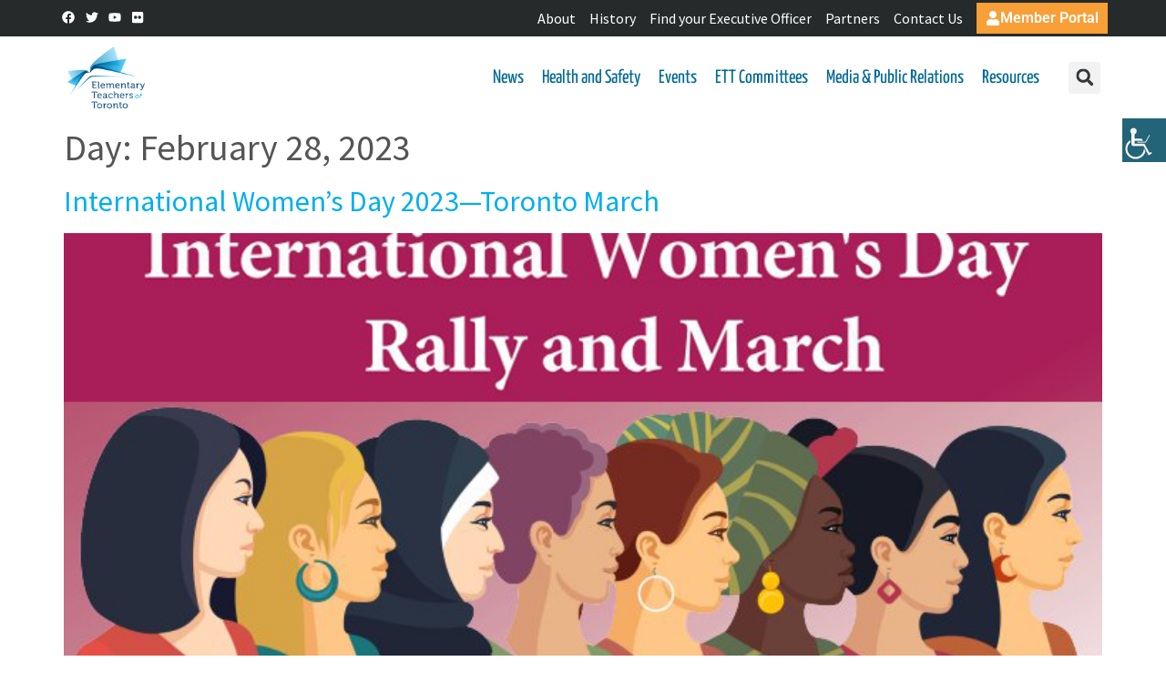

--- FILE ---
content_type: text/html; charset=UTF-8
request_url: https://ett.ca/2023/02/28/
body_size: 99276
content:
<!doctype html>
<html lang="en-US">
<head>
	<meta charset="UTF-8">
	<meta name="viewport" content="width=device-width, initial-scale=1">
	<link rel="profile" href="https://gmpg.org/xfn/11">
	<meta name='robots' content='noindex, follow' />
	<style>img:is([sizes="auto" i], [sizes^="auto," i]) { contain-intrinsic-size: 3000px 1500px }</style>
	
	<!-- This site is optimized with the Yoast SEO plugin v26.5 - https://yoast.com/wordpress/plugins/seo/ -->
	<title>February 28, 2023 - Elementary Teachers of Toronto</title>
	<meta property="og:locale" content="en_US" />
	<meta property="og:type" content="website" />
	<meta property="og:title" content="February 28, 2023 - Elementary Teachers of Toronto" />
	<meta property="og:url" content="https://ett.ca/2023/02/28/" />
	<meta property="og:site_name" content="Elementary Teachers of Toronto" />
	<meta name="twitter:card" content="summary_large_image" />
	<script type="application/ld+json" class="yoast-schema-graph">{"@context":"https://schema.org","@graph":[{"@type":"CollectionPage","@id":"https://ett.ca/2023/02/28/","url":"https://ett.ca/2023/02/28/","name":"February 28, 2023 - Elementary Teachers of Toronto","isPartOf":{"@id":"https://ett.ca/#website"},"primaryImageOfPage":{"@id":"https://ett.ca/2023/02/28/#primaryimage"},"image":{"@id":"https://ett.ca/2023/02/28/#primaryimage"},"thumbnailUrl":"https://ett.ca/wp-content/uploads/2023/02/IWD-march.png","breadcrumb":{"@id":"https://ett.ca/2023/02/28/#breadcrumb"},"inLanguage":"en-US"},{"@type":"ImageObject","inLanguage":"en-US","@id":"https://ett.ca/2023/02/28/#primaryimage","url":"https://ett.ca/wp-content/uploads/2023/02/IWD-march.png","contentUrl":"https://ett.ca/wp-content/uploads/2023/02/IWD-march.png","width":730,"height":365},{"@type":"BreadcrumbList","@id":"https://ett.ca/2023/02/28/#breadcrumb","itemListElement":[{"@type":"ListItem","position":1,"name":"Home","item":"https://ett.ca/"},{"@type":"ListItem","position":2,"name":"Archives for February 28, 2023"}]},{"@type":"WebSite","@id":"https://ett.ca/#website","url":"https://ett.ca/","name":"Elementary Teachers of Toronto","description":"Advancing public education. Supporting our members and the students in their care.","publisher":{"@id":"https://ett.ca/#organization"},"potentialAction":[{"@type":"SearchAction","target":{"@type":"EntryPoint","urlTemplate":"https://ett.ca/?s={search_term_string}"},"query-input":{"@type":"PropertyValueSpecification","valueRequired":true,"valueName":"search_term_string"}}],"inLanguage":"en-US"},{"@type":"Organization","@id":"https://ett.ca/#organization","name":"Elementary Teachers of Toronto","url":"https://ett.ca/","logo":{"@type":"ImageObject","inLanguage":"en-US","@id":"https://ett.ca/#/schema/logo/image/","url":"https://ett.ca/wp-content/uploads/2012/08/ETTLogo.png","contentUrl":"https://ett.ca/wp-content/uploads/2012/08/ETTLogo.png","width":181,"height":145,"caption":"Elementary Teachers of Toronto"},"image":{"@id":"https://ett.ca/#/schema/logo/image/"}}]}</script>
	<!-- / Yoast SEO plugin. -->


<link rel='dns-prefetch' href='//cdnjs.cloudflare.com' />
<link rel='dns-prefetch' href='//www.googletagmanager.com' />
<link rel="alternate" type="application/rss+xml" title="Elementary Teachers of Toronto &raquo; Feed" href="https://ett.ca/feed/" />
<script>
window._wpemojiSettings = {"baseUrl":"https:\/\/s.w.org\/images\/core\/emoji\/16.0.1\/72x72\/","ext":".png","svgUrl":"https:\/\/s.w.org\/images\/core\/emoji\/16.0.1\/svg\/","svgExt":".svg","source":{"concatemoji":"https:\/\/ett.ca\/wp-includes\/js\/wp-emoji-release.min.js?ver=6.8.3"}};
/*! This file is auto-generated */
!function(s,n){var o,i,e;function c(e){try{var t={supportTests:e,timestamp:(new Date).valueOf()};sessionStorage.setItem(o,JSON.stringify(t))}catch(e){}}function p(e,t,n){e.clearRect(0,0,e.canvas.width,e.canvas.height),e.fillText(t,0,0);var t=new Uint32Array(e.getImageData(0,0,e.canvas.width,e.canvas.height).data),a=(e.clearRect(0,0,e.canvas.width,e.canvas.height),e.fillText(n,0,0),new Uint32Array(e.getImageData(0,0,e.canvas.width,e.canvas.height).data));return t.every(function(e,t){return e===a[t]})}function u(e,t){e.clearRect(0,0,e.canvas.width,e.canvas.height),e.fillText(t,0,0);for(var n=e.getImageData(16,16,1,1),a=0;a<n.data.length;a++)if(0!==n.data[a])return!1;return!0}function f(e,t,n,a){switch(t){case"flag":return n(e,"\ud83c\udff3\ufe0f\u200d\u26a7\ufe0f","\ud83c\udff3\ufe0f\u200b\u26a7\ufe0f")?!1:!n(e,"\ud83c\udde8\ud83c\uddf6","\ud83c\udde8\u200b\ud83c\uddf6")&&!n(e,"\ud83c\udff4\udb40\udc67\udb40\udc62\udb40\udc65\udb40\udc6e\udb40\udc67\udb40\udc7f","\ud83c\udff4\u200b\udb40\udc67\u200b\udb40\udc62\u200b\udb40\udc65\u200b\udb40\udc6e\u200b\udb40\udc67\u200b\udb40\udc7f");case"emoji":return!a(e,"\ud83e\udedf")}return!1}function g(e,t,n,a){var r="undefined"!=typeof WorkerGlobalScope&&self instanceof WorkerGlobalScope?new OffscreenCanvas(300,150):s.createElement("canvas"),o=r.getContext("2d",{willReadFrequently:!0}),i=(o.textBaseline="top",o.font="600 32px Arial",{});return e.forEach(function(e){i[e]=t(o,e,n,a)}),i}function t(e){var t=s.createElement("script");t.src=e,t.defer=!0,s.head.appendChild(t)}"undefined"!=typeof Promise&&(o="wpEmojiSettingsSupports",i=["flag","emoji"],n.supports={everything:!0,everythingExceptFlag:!0},e=new Promise(function(e){s.addEventListener("DOMContentLoaded",e,{once:!0})}),new Promise(function(t){var n=function(){try{var e=JSON.parse(sessionStorage.getItem(o));if("object"==typeof e&&"number"==typeof e.timestamp&&(new Date).valueOf()<e.timestamp+604800&&"object"==typeof e.supportTests)return e.supportTests}catch(e){}return null}();if(!n){if("undefined"!=typeof Worker&&"undefined"!=typeof OffscreenCanvas&&"undefined"!=typeof URL&&URL.createObjectURL&&"undefined"!=typeof Blob)try{var e="postMessage("+g.toString()+"("+[JSON.stringify(i),f.toString(),p.toString(),u.toString()].join(",")+"));",a=new Blob([e],{type:"text/javascript"}),r=new Worker(URL.createObjectURL(a),{name:"wpTestEmojiSupports"});return void(r.onmessage=function(e){c(n=e.data),r.terminate(),t(n)})}catch(e){}c(n=g(i,f,p,u))}t(n)}).then(function(e){for(var t in e)n.supports[t]=e[t],n.supports.everything=n.supports.everything&&n.supports[t],"flag"!==t&&(n.supports.everythingExceptFlag=n.supports.everythingExceptFlag&&n.supports[t]);n.supports.everythingExceptFlag=n.supports.everythingExceptFlag&&!n.supports.flag,n.DOMReady=!1,n.readyCallback=function(){n.DOMReady=!0}}).then(function(){return e}).then(function(){var e;n.supports.everything||(n.readyCallback(),(e=n.source||{}).concatemoji?t(e.concatemoji):e.wpemoji&&e.twemoji&&(t(e.twemoji),t(e.wpemoji)))}))}((window,document),window._wpemojiSettings);
</script>

<style id='wp-emoji-styles-inline-css'>

	img.wp-smiley, img.emoji {
		display: inline !important;
		border: none !important;
		box-shadow: none !important;
		height: 1em !important;
		width: 1em !important;
		margin: 0 0.07em !important;
		vertical-align: -0.1em !important;
		background: none !important;
		padding: 0 !important;
	}
</style>
<link rel='stylesheet' id='wp-block-library-css' href='https://ett.ca/wp-includes/css/dist/block-library/style.min.css?ver=6.8.3' media='all' />
<style id='global-styles-inline-css'>
:root{--wp--preset--aspect-ratio--square: 1;--wp--preset--aspect-ratio--4-3: 4/3;--wp--preset--aspect-ratio--3-4: 3/4;--wp--preset--aspect-ratio--3-2: 3/2;--wp--preset--aspect-ratio--2-3: 2/3;--wp--preset--aspect-ratio--16-9: 16/9;--wp--preset--aspect-ratio--9-16: 9/16;--wp--preset--color--black: #000000;--wp--preset--color--cyan-bluish-gray: #abb8c3;--wp--preset--color--white: #ffffff;--wp--preset--color--pale-pink: #f78da7;--wp--preset--color--vivid-red: #cf2e2e;--wp--preset--color--luminous-vivid-orange: #ff6900;--wp--preset--color--luminous-vivid-amber: #fcb900;--wp--preset--color--light-green-cyan: #7bdcb5;--wp--preset--color--vivid-green-cyan: #00d084;--wp--preset--color--pale-cyan-blue: #8ed1fc;--wp--preset--color--vivid-cyan-blue: #0693e3;--wp--preset--color--vivid-purple: #9b51e0;--wp--preset--gradient--vivid-cyan-blue-to-vivid-purple: linear-gradient(135deg,rgba(6,147,227,1) 0%,rgb(155,81,224) 100%);--wp--preset--gradient--light-green-cyan-to-vivid-green-cyan: linear-gradient(135deg,rgb(122,220,180) 0%,rgb(0,208,130) 100%);--wp--preset--gradient--luminous-vivid-amber-to-luminous-vivid-orange: linear-gradient(135deg,rgba(252,185,0,1) 0%,rgba(255,105,0,1) 100%);--wp--preset--gradient--luminous-vivid-orange-to-vivid-red: linear-gradient(135deg,rgba(255,105,0,1) 0%,rgb(207,46,46) 100%);--wp--preset--gradient--very-light-gray-to-cyan-bluish-gray: linear-gradient(135deg,rgb(238,238,238) 0%,rgb(169,184,195) 100%);--wp--preset--gradient--cool-to-warm-spectrum: linear-gradient(135deg,rgb(74,234,220) 0%,rgb(151,120,209) 20%,rgb(207,42,186) 40%,rgb(238,44,130) 60%,rgb(251,105,98) 80%,rgb(254,248,76) 100%);--wp--preset--gradient--blush-light-purple: linear-gradient(135deg,rgb(255,206,236) 0%,rgb(152,150,240) 100%);--wp--preset--gradient--blush-bordeaux: linear-gradient(135deg,rgb(254,205,165) 0%,rgb(254,45,45) 50%,rgb(107,0,62) 100%);--wp--preset--gradient--luminous-dusk: linear-gradient(135deg,rgb(255,203,112) 0%,rgb(199,81,192) 50%,rgb(65,88,208) 100%);--wp--preset--gradient--pale-ocean: linear-gradient(135deg,rgb(255,245,203) 0%,rgb(182,227,212) 50%,rgb(51,167,181) 100%);--wp--preset--gradient--electric-grass: linear-gradient(135deg,rgb(202,248,128) 0%,rgb(113,206,126) 100%);--wp--preset--gradient--midnight: linear-gradient(135deg,rgb(2,3,129) 0%,rgb(40,116,252) 100%);--wp--preset--font-size--small: 13px;--wp--preset--font-size--medium: 20px;--wp--preset--font-size--large: 36px;--wp--preset--font-size--x-large: 42px;--wp--preset--spacing--20: 0.44rem;--wp--preset--spacing--30: 0.67rem;--wp--preset--spacing--40: 1rem;--wp--preset--spacing--50: 1.5rem;--wp--preset--spacing--60: 2.25rem;--wp--preset--spacing--70: 3.38rem;--wp--preset--spacing--80: 5.06rem;--wp--preset--shadow--natural: 6px 6px 9px rgba(0, 0, 0, 0.2);--wp--preset--shadow--deep: 12px 12px 50px rgba(0, 0, 0, 0.4);--wp--preset--shadow--sharp: 6px 6px 0px rgba(0, 0, 0, 0.2);--wp--preset--shadow--outlined: 6px 6px 0px -3px rgba(255, 255, 255, 1), 6px 6px rgba(0, 0, 0, 1);--wp--preset--shadow--crisp: 6px 6px 0px rgba(0, 0, 0, 1);}:root { --wp--style--global--content-size: 800px;--wp--style--global--wide-size: 1200px; }:where(body) { margin: 0; }.wp-site-blocks > .alignleft { float: left; margin-right: 2em; }.wp-site-blocks > .alignright { float: right; margin-left: 2em; }.wp-site-blocks > .aligncenter { justify-content: center; margin-left: auto; margin-right: auto; }:where(.wp-site-blocks) > * { margin-block-start: 24px; margin-block-end: 0; }:where(.wp-site-blocks) > :first-child { margin-block-start: 0; }:where(.wp-site-blocks) > :last-child { margin-block-end: 0; }:root { --wp--style--block-gap: 24px; }:root :where(.is-layout-flow) > :first-child{margin-block-start: 0;}:root :where(.is-layout-flow) > :last-child{margin-block-end: 0;}:root :where(.is-layout-flow) > *{margin-block-start: 24px;margin-block-end: 0;}:root :where(.is-layout-constrained) > :first-child{margin-block-start: 0;}:root :where(.is-layout-constrained) > :last-child{margin-block-end: 0;}:root :where(.is-layout-constrained) > *{margin-block-start: 24px;margin-block-end: 0;}:root :where(.is-layout-flex){gap: 24px;}:root :where(.is-layout-grid){gap: 24px;}.is-layout-flow > .alignleft{float: left;margin-inline-start: 0;margin-inline-end: 2em;}.is-layout-flow > .alignright{float: right;margin-inline-start: 2em;margin-inline-end: 0;}.is-layout-flow > .aligncenter{margin-left: auto !important;margin-right: auto !important;}.is-layout-constrained > .alignleft{float: left;margin-inline-start: 0;margin-inline-end: 2em;}.is-layout-constrained > .alignright{float: right;margin-inline-start: 2em;margin-inline-end: 0;}.is-layout-constrained > .aligncenter{margin-left: auto !important;margin-right: auto !important;}.is-layout-constrained > :where(:not(.alignleft):not(.alignright):not(.alignfull)){max-width: var(--wp--style--global--content-size);margin-left: auto !important;margin-right: auto !important;}.is-layout-constrained > .alignwide{max-width: var(--wp--style--global--wide-size);}body .is-layout-flex{display: flex;}.is-layout-flex{flex-wrap: wrap;align-items: center;}.is-layout-flex > :is(*, div){margin: 0;}body .is-layout-grid{display: grid;}.is-layout-grid > :is(*, div){margin: 0;}body{padding-top: 0px;padding-right: 0px;padding-bottom: 0px;padding-left: 0px;}a:where(:not(.wp-element-button)){text-decoration: underline;}:root :where(.wp-element-button, .wp-block-button__link){background-color: #32373c;border-width: 0;color: #fff;font-family: inherit;font-size: inherit;line-height: inherit;padding: calc(0.667em + 2px) calc(1.333em + 2px);text-decoration: none;}.has-black-color{color: var(--wp--preset--color--black) !important;}.has-cyan-bluish-gray-color{color: var(--wp--preset--color--cyan-bluish-gray) !important;}.has-white-color{color: var(--wp--preset--color--white) !important;}.has-pale-pink-color{color: var(--wp--preset--color--pale-pink) !important;}.has-vivid-red-color{color: var(--wp--preset--color--vivid-red) !important;}.has-luminous-vivid-orange-color{color: var(--wp--preset--color--luminous-vivid-orange) !important;}.has-luminous-vivid-amber-color{color: var(--wp--preset--color--luminous-vivid-amber) !important;}.has-light-green-cyan-color{color: var(--wp--preset--color--light-green-cyan) !important;}.has-vivid-green-cyan-color{color: var(--wp--preset--color--vivid-green-cyan) !important;}.has-pale-cyan-blue-color{color: var(--wp--preset--color--pale-cyan-blue) !important;}.has-vivid-cyan-blue-color{color: var(--wp--preset--color--vivid-cyan-blue) !important;}.has-vivid-purple-color{color: var(--wp--preset--color--vivid-purple) !important;}.has-black-background-color{background-color: var(--wp--preset--color--black) !important;}.has-cyan-bluish-gray-background-color{background-color: var(--wp--preset--color--cyan-bluish-gray) !important;}.has-white-background-color{background-color: var(--wp--preset--color--white) !important;}.has-pale-pink-background-color{background-color: var(--wp--preset--color--pale-pink) !important;}.has-vivid-red-background-color{background-color: var(--wp--preset--color--vivid-red) !important;}.has-luminous-vivid-orange-background-color{background-color: var(--wp--preset--color--luminous-vivid-orange) !important;}.has-luminous-vivid-amber-background-color{background-color: var(--wp--preset--color--luminous-vivid-amber) !important;}.has-light-green-cyan-background-color{background-color: var(--wp--preset--color--light-green-cyan) !important;}.has-vivid-green-cyan-background-color{background-color: var(--wp--preset--color--vivid-green-cyan) !important;}.has-pale-cyan-blue-background-color{background-color: var(--wp--preset--color--pale-cyan-blue) !important;}.has-vivid-cyan-blue-background-color{background-color: var(--wp--preset--color--vivid-cyan-blue) !important;}.has-vivid-purple-background-color{background-color: var(--wp--preset--color--vivid-purple) !important;}.has-black-border-color{border-color: var(--wp--preset--color--black) !important;}.has-cyan-bluish-gray-border-color{border-color: var(--wp--preset--color--cyan-bluish-gray) !important;}.has-white-border-color{border-color: var(--wp--preset--color--white) !important;}.has-pale-pink-border-color{border-color: var(--wp--preset--color--pale-pink) !important;}.has-vivid-red-border-color{border-color: var(--wp--preset--color--vivid-red) !important;}.has-luminous-vivid-orange-border-color{border-color: var(--wp--preset--color--luminous-vivid-orange) !important;}.has-luminous-vivid-amber-border-color{border-color: var(--wp--preset--color--luminous-vivid-amber) !important;}.has-light-green-cyan-border-color{border-color: var(--wp--preset--color--light-green-cyan) !important;}.has-vivid-green-cyan-border-color{border-color: var(--wp--preset--color--vivid-green-cyan) !important;}.has-pale-cyan-blue-border-color{border-color: var(--wp--preset--color--pale-cyan-blue) !important;}.has-vivid-cyan-blue-border-color{border-color: var(--wp--preset--color--vivid-cyan-blue) !important;}.has-vivid-purple-border-color{border-color: var(--wp--preset--color--vivid-purple) !important;}.has-vivid-cyan-blue-to-vivid-purple-gradient-background{background: var(--wp--preset--gradient--vivid-cyan-blue-to-vivid-purple) !important;}.has-light-green-cyan-to-vivid-green-cyan-gradient-background{background: var(--wp--preset--gradient--light-green-cyan-to-vivid-green-cyan) !important;}.has-luminous-vivid-amber-to-luminous-vivid-orange-gradient-background{background: var(--wp--preset--gradient--luminous-vivid-amber-to-luminous-vivid-orange) !important;}.has-luminous-vivid-orange-to-vivid-red-gradient-background{background: var(--wp--preset--gradient--luminous-vivid-orange-to-vivid-red) !important;}.has-very-light-gray-to-cyan-bluish-gray-gradient-background{background: var(--wp--preset--gradient--very-light-gray-to-cyan-bluish-gray) !important;}.has-cool-to-warm-spectrum-gradient-background{background: var(--wp--preset--gradient--cool-to-warm-spectrum) !important;}.has-blush-light-purple-gradient-background{background: var(--wp--preset--gradient--blush-light-purple) !important;}.has-blush-bordeaux-gradient-background{background: var(--wp--preset--gradient--blush-bordeaux) !important;}.has-luminous-dusk-gradient-background{background: var(--wp--preset--gradient--luminous-dusk) !important;}.has-pale-ocean-gradient-background{background: var(--wp--preset--gradient--pale-ocean) !important;}.has-electric-grass-gradient-background{background: var(--wp--preset--gradient--electric-grass) !important;}.has-midnight-gradient-background{background: var(--wp--preset--gradient--midnight) !important;}.has-small-font-size{font-size: var(--wp--preset--font-size--small) !important;}.has-medium-font-size{font-size: var(--wp--preset--font-size--medium) !important;}.has-large-font-size{font-size: var(--wp--preset--font-size--large) !important;}.has-x-large-font-size{font-size: var(--wp--preset--font-size--x-large) !important;}
:root :where(.wp-block-pullquote){font-size: 1.5em;line-height: 1.6;}
</style>
<link rel='stylesheet' id='ctf_styles-css' href='https://ett.ca/wp-content/plugins/custom-twitter-feeds/css/ctf-styles.min.css?ver=2.3.1' media='all' />
<link rel='stylesheet' id='da-frontend-css' href='https://ett.ca/wp-content/plugins/download-attachments/css/frontend.css?ver=1.3.2' media='all' />
<link rel='stylesheet' id='wpah-front-styles-css' href='https://ett.ca/wp-content/plugins/wp-accessibility-helper/assets/css/wp-accessibility-helper.min.css?ver=0.5.9.4' media='all' />
<link rel='stylesheet' id='dashicons-css' href='https://ett.ca/wp-includes/css/dashicons.min.css?ver=6.8.3' media='all' />
<link rel='stylesheet' id='hello-elementor-css' href='https://ett.ca/wp-content/themes/hello-elementor/assets/css/reset.css?ver=3.4.5' media='all' />
<link rel='stylesheet' id='hello-elementor-theme-style-css' href='https://ett.ca/wp-content/themes/hello-elementor/assets/css/theme.css?ver=3.4.5' media='all' />
<link rel='stylesheet' id='hello-elementor-header-footer-css' href='https://ett.ca/wp-content/themes/hello-elementor/assets/css/header-footer.css?ver=3.4.5' media='all' />
<link rel='stylesheet' id='elementor-frontend-css' href='https://ett.ca/wp-content/plugins/elementor/assets/css/frontend.min.css?ver=3.30.3' media='all' />
<link rel='stylesheet' id='elementor-post-5-css' href='https://ett.ca/wp-content/uploads/elementor/css/post-5.css?ver=1765444421' media='all' />
<link rel='stylesheet' id='e-animation-grow-css' href='https://ett.ca/wp-content/plugins/elementor/assets/lib/animations/styles/e-animation-grow.min.css?ver=3.30.3' media='all' />
<link rel='stylesheet' id='widget-social-icons-css' href='https://ett.ca/wp-content/plugins/elementor/assets/css/widget-social-icons.min.css?ver=3.30.3' media='all' />
<link rel='stylesheet' id='e-apple-webkit-css' href='https://ett.ca/wp-content/plugins/elementor/assets/css/conditionals/apple-webkit.min.css?ver=3.30.3' media='all' />
<link rel='stylesheet' id='widget-icon-list-css' href='https://ett.ca/wp-content/plugins/elementor/assets/css/widget-icon-list.min.css?ver=3.30.3' media='all' />
<link rel='stylesheet' id='widget-image-css' href='https://ett.ca/wp-content/plugins/elementor/assets/css/widget-image.min.css?ver=3.30.3' media='all' />
<link rel='stylesheet' id='widget-nav-menu-css' href='https://ett.ca/wp-content/plugins/elementor-pro/assets/css/widget-nav-menu.min.css?ver=3.30.1' media='all' />
<link rel='stylesheet' id='widget-search-form-css' href='https://ett.ca/wp-content/plugins/elementor-pro/assets/css/widget-search-form.min.css?ver=3.30.1' media='all' />
<link rel='stylesheet' id='e-sticky-css' href='https://ett.ca/wp-content/plugins/elementor-pro/assets/css/modules/sticky.min.css?ver=3.30.1' media='all' />
<link rel='stylesheet' id='e-motion-fx-css' href='https://ett.ca/wp-content/plugins/elementor-pro/assets/css/modules/motion-fx.min.css?ver=3.30.1' media='all' />
<link rel='stylesheet' id='widget-heading-css' href='https://ett.ca/wp-content/plugins/elementor/assets/css/widget-heading.min.css?ver=3.30.3' media='all' />
<link rel='stylesheet' id='font-awesome-5-all-css' href='https://ett.ca/wp-content/plugins/elementor/assets/lib/font-awesome/css/all.min.css?ver=3.30.3' media='all' />
<link rel='stylesheet' id='font-awesome-4-shim-css' href='https://ett.ca/wp-content/plugins/elementor/assets/lib/font-awesome/css/v4-shims.min.css?ver=3.30.3' media='all' />
<link rel='stylesheet' id='she-header-style-css' href='https://ett.ca/wp-content/plugins/sticky-header-effects-for-elementor/assets/css/she-header-style.css?ver=2.1.5' media='all' />
<link rel='stylesheet' id='elementor-post-61794-css' href='https://ett.ca/wp-content/uploads/elementor/css/post-61794.css?ver=1765444422' media='all' />
<link rel='stylesheet' id='elementor-post-34-css' href='https://ett.ca/wp-content/uploads/elementor/css/post-34.css?ver=1765444422' media='all' />
<link rel='stylesheet' id='tablepress-default-css' href='https://ett.ca/wp-content/plugins/tablepress/css/build/default.css?ver=3.2.5' media='all' />
<link rel='stylesheet' id='u365_frontend_fontawesome-css' href='https://ett.ca/wp-content/plugins/u365-members-portal/frontend/css/fontawesome.min.css?ver=1764730304' media='all' />
<link rel='stylesheet' id='u365_frontend_style-css' href='https://ett.ca/wp-content/plugins/u365-members-portal/frontend/css/frontend.css?ver=1764730304' media='all' />
<link rel='stylesheet' id='select2_css-css' href='https://cdnjs.cloudflare.com/ajax/libs/select2/4.0.3/css/select2.min.css?ver=6.8.3' media='all' />
<link rel='stylesheet' id='eael-general-css' href='https://ett.ca/wp-content/plugins/essential-addons-for-elementor-lite/assets/front-end/css/view/general.min.css?ver=6.5.3' media='all' />
<link rel='stylesheet' id='ecs-styles-css' href='https://ett.ca/wp-content/plugins/ele-custom-skin/assets/css/ecs-style.css?ver=3.1.9' media='all' />
<link rel='stylesheet' id='elementor-post-61351-css' href='https://ett.ca/wp-content/uploads/elementor/css/post-61351.css?ver=1604673933' media='all' />
<link rel='stylesheet' id='elementor-post-61594-css' href='https://ett.ca/wp-content/uploads/elementor/css/post-61594.css?ver=1610380346' media='all' />
<link rel='stylesheet' id='elementor-post-62092-css' href='https://ett.ca/wp-content/uploads/elementor/css/post-62092.css?ver=1645126009' media='all' />
<link rel='stylesheet' id='elementor-post-62224-css' href='https://ett.ca/wp-content/uploads/elementor/css/post-62224.css?ver=1607941724' media='all' />
<link rel='stylesheet' id='elementor-post-62594-css' href='https://ett.ca/wp-content/uploads/elementor/css/post-62594.css?ver=1657190504' media='all' />
<link rel='stylesheet' id='elementor-gf-local-sourcesanspro-css' href='https://ett.ca/wp-content/uploads/elementor/google-fonts/css/sourcesanspro.css?ver=1751999089' media='all' />
<link rel='stylesheet' id='elementor-gf-local-roboto-css' href='https://ett.ca/wp-content/uploads/elementor/google-fonts/css/roboto.css?ver=1751999146' media='all' />
<link rel='stylesheet' id='elementor-gf-local-nanumgothic-css' href='https://ett.ca/wp-content/uploads/elementor/google-fonts/css/nanumgothic.css?ver=1751999196' media='all' />
<link rel='stylesheet' id='elementor-gf-local-bebasneue-css' href='https://ett.ca/wp-content/uploads/elementor/google-fonts/css/bebasneue.css?ver=1751999197' media='all' />
<link rel='stylesheet' id='elementor-gf-local-nunitosans-css' href='https://ett.ca/wp-content/uploads/elementor/google-fonts/css/nunitosans.css?ver=1751999212' media='all' />
<link rel='stylesheet' id='elementor-gf-local-yanonekaffeesatz-css' href='https://ett.ca/wp-content/uploads/elementor/google-fonts/css/yanonekaffeesatz.css?ver=1751999222' media='all' />
<link rel='stylesheet' id='elementor-gf-local-lato-css' href='https://ett.ca/wp-content/uploads/elementor/google-fonts/css/lato.css?ver=1751999226' media='all' />
<script src="https://ett.ca/wp-includes/js/jquery/jquery.min.js?ver=3.7.1" id="jquery-core-js"></script>
<script src="https://ett.ca/wp-includes/js/jquery/jquery-migrate.min.js?ver=3.4.1" id="jquery-migrate-js"></script>
<script id="jquery-js-after">
(function($){
$(window).load(() => {
$('#school-list').select2();
 $('#school-list').change(function(){
  var sel = $(this).find(':selected').data('executive');
  
  if (sel === undefined){
   var exl = $('article', '#executive-officer-listings');
    if (exl !== undefined){
      exl.show();
    }
  } else {
    $('article', '#executive-officer-listings').hide();
    var exl = $('.post-'+sel, '#executive-officer-listings');
    if (exl !== undefined){
      exl.show();
    }
  }
  var sel = $(this).find(':selected').data('hsi');
  var eLwrap = $('#school-hsi-listings');
  
  if (sel === undefined){
 
   var $article = $('article', eLwrap);
   if ($article !== undefined){
      $article.show();
    }
  } else {
   $('article', eLwrap).hide();
   $('.post-'+sel, eLwrap).show();

  }
 });
 
 $('#school-filter-hsi').change(function(){
  var sel = $(this).find(':selected').data('hsi');
  var eLwrap = $('#school-hsi-listings');

  if (sel === undefined){
   $('article', eLwrap).show();
  } else {
   $('article', eLwrap).hide();
   $('.post-'+sel, eLwrap).show();
  }
 });
});
})(jQuery);
</script>
<script id="file_uploads_nfpluginsettings-js-extra">
var params = {"clearLogRestUrl":"https:\/\/ett.ca\/wp-json\/nf-file-uploads\/debug-log\/delete-all","clearLogButtonId":"file_uploads_clear_debug_logger","downloadLogRestUrl":"https:\/\/ett.ca\/wp-json\/nf-file-uploads\/debug-log\/get-all","downloadLogButtonId":"file_uploads_download_debug_logger"};
</script>
<script src="https://ett.ca/wp-content/plugins/ninja-forms-uploads/assets/js/nfpluginsettings.js?ver=3.3.23" id="file_uploads_nfpluginsettings-js"></script>
<script src="https://ett.ca/wp-content/plugins/elementor/assets/lib/font-awesome/js/v4-shims.min.js?ver=3.30.3" id="font-awesome-4-shim-js"></script>
<script src="https://ett.ca/wp-content/plugins/sticky-header-effects-for-elementor/assets/js/she-header.js?ver=2.1.5" id="she-header-js"></script>
<script src="https://ett.ca/wp-content/plugins/u365-members-portal/frontend/js/frontend.js?ver=1764730304" id="u365_frontend_script-js"></script>
<script src="https://ett.ca/wp-content/plugins/u365-members-portal/shared/js/qrcode.min.js?ver=1764730304" id="u365_frontend_qrcode_script-js"></script>

<!-- Google tag (gtag.js) snippet added by Site Kit -->
<!-- Google Analytics snippet added by Site Kit -->
<script src="https://www.googletagmanager.com/gtag/js?id=G-6F2ZXYNTXS" id="google_gtagjs-js" async></script>
<script id="google_gtagjs-js-after">
window.dataLayer = window.dataLayer || [];function gtag(){dataLayer.push(arguments);}
gtag("set","linker",{"domains":["ett.ca"]});
gtag("js", new Date());
gtag("set", "developer_id.dZTNiMT", true);
gtag("config", "G-6F2ZXYNTXS");
</script>
<script id="ecs_ajax_load-js-extra">
var ecs_ajax_params = {"ajaxurl":"https:\/\/ett.ca\/wp-admin\/admin-ajax.php","posts":"{\"year\":2023,\"monthnum\":2,\"day\":28,\"error\":\"\",\"m\":\"\",\"p\":0,\"post_parent\":\"\",\"subpost\":\"\",\"subpost_id\":\"\",\"attachment\":\"\",\"attachment_id\":0,\"name\":\"\",\"pagename\":\"\",\"page_id\":0,\"second\":\"\",\"minute\":\"\",\"hour\":\"\",\"w\":0,\"category_name\":\"\",\"tag\":\"\",\"cat\":\"\",\"tag_id\":\"\",\"author\":\"\",\"author_name\":\"\",\"feed\":\"\",\"tb\":\"\",\"paged\":0,\"meta_key\":\"\",\"meta_value\":\"\",\"preview\":\"\",\"s\":\"\",\"sentence\":\"\",\"title\":\"\",\"fields\":\"all\",\"menu_order\":\"\",\"embed\":\"\",\"category__in\":[],\"category__not_in\":[],\"category__and\":[],\"post__in\":[],\"post__not_in\":[],\"post_name__in\":[],\"tag__in\":[],\"tag__not_in\":[],\"tag__and\":[],\"tag_slug__in\":[],\"tag_slug__and\":[],\"post_parent__in\":[],\"post_parent__not_in\":[],\"author__in\":[],\"author__not_in\":[],\"search_columns\":[],\"ignore_sticky_posts\":false,\"suppress_filters\":false,\"cache_results\":true,\"update_post_term_cache\":true,\"update_menu_item_cache\":false,\"lazy_load_term_meta\":true,\"update_post_meta_cache\":true,\"post_type\":\"\",\"posts_per_page\":10,\"nopaging\":false,\"comments_per_page\":\"50\",\"no_found_rows\":false,\"order\":\"DESC\"}"};
</script>
<script src="https://ett.ca/wp-content/plugins/ele-custom-skin/assets/js/ecs_ajax_pagination.js?ver=3.1.9" id="ecs_ajax_load-js"></script>
<script src="https://ett.ca/wp-content/plugins/ele-custom-skin/assets/js/ecs.js?ver=3.1.9" id="ecs-script-js"></script>
<link rel="https://api.w.org/" href="https://ett.ca/wp-json/" /><link rel="EditURI" type="application/rsd+xml" title="RSD" href="https://ett.ca/xmlrpc.php?rsd" />
<meta name="generator" content="WordPress 6.8.3" />
        <!-- Custom Twitter Feeds CSS -->
        <style type="text/css">
            .ctf-tweets {
background:#FFF;
clear:both;
}
/*.ctf-item {
display: inline-block;
width:33.33%;
vertical-align:top;
}*/
        </style>
        <meta name="generator" content="Site Kit by Google 1.167.0" />    
    <script type="text/javascript">
        var ajaxurl = 'https://ett.ca/wp-admin/admin-ajax.php';
    </script>
<style>
@media print {
	body {
		background:white; 
		font-size:10pt; 
		margin:0; 
	}
	#main-menu-section {
		position: relative!important;
	}
	#sidebar { display:none; }
	#header { height:75px; }
	.demo .red { 
		color:black; 
		font-weight:bold; 
	}
	#ett-content-wrap a { 
		font-weight:bold; 
		color:#000066; 
		text-decoration:underline; 
	}
	#ett-content-wrap { 
		margin-left:0; 
		margin-top:10px;
		margin-bottom:10px;
		float:none; 
		width:auto; 
	}
	.print-hide, #footer-links, #footer, .ad { display:none; }
	h1, h2, h3, h4, h5, h6 { 
		page-break-after:avoid; 
		page-break-inside:avoid; 
	}
	h1 { font-size:1.4em!important;color:#000!important;}
	blockquote, table, pre { page-break-inside:avoid; }
	ul, ol, dl  { page-break-before:avoid; }
	img.centered { display: block; 
     margin-left: auto; 
     margin-right: auto; }
	img.right { padding: 4px; 
     margin: 0 0 2px 7px; 
     display: inline; }
	img.left { padding: 4px; 
     margin: 0 7px 2px 0; 
     display: inline; }
	.right { float: right; }
	.left { float: left; }
	img { page-break-inside:avoid; 
     page-break-after:avoid; }
}
</style>
<script src="https://cdn.galleryjs.io/webpack/gallery-v2.launcher.js" async></script>
<meta name="generator" content="Elementor 3.30.3; features: e_font_icon_svg, additional_custom_breakpoints, e_element_cache; settings: css_print_method-external, google_font-enabled, font_display-auto">

			<style>
				.e-con.e-parent:nth-of-type(n+4):not(.e-lazyloaded):not(.e-no-lazyload),
				.e-con.e-parent:nth-of-type(n+4):not(.e-lazyloaded):not(.e-no-lazyload) * {
					background-image: none !important;
				}
				@media screen and (max-height: 1024px) {
					.e-con.e-parent:nth-of-type(n+3):not(.e-lazyloaded):not(.e-no-lazyload),
					.e-con.e-parent:nth-of-type(n+3):not(.e-lazyloaded):not(.e-no-lazyload) * {
						background-image: none !important;
					}
				}
				@media screen and (max-height: 640px) {
					.e-con.e-parent:nth-of-type(n+2):not(.e-lazyloaded):not(.e-no-lazyload),
					.e-con.e-parent:nth-of-type(n+2):not(.e-lazyloaded):not(.e-no-lazyload) * {
						background-image: none !important;
					}
				}
			</style>
			<link rel="icon" href="https://ett.ca/wp-content/uploads/2020/10/plane-favicon.ico" sizes="32x32" />
<link rel="icon" href="https://ett.ca/wp-content/uploads/2020/10/plane-favicon.ico" sizes="192x192" />
<link rel="apple-touch-icon" href="https://ett.ca/wp-content/uploads/2020/10/plane-favicon.ico" />
<meta name="msapplication-TileImage" content="https://ett.ca/wp-content/uploads/2020/10/plane-favicon.ico" />
		<style id="wp-custom-css">
			a {
	color: var( --e-global-color-primary );
}		</style>
		</head>
<body class="archive date wp-custom-logo wp-embed-responsive wp-theme-hello-elementor wp-child-theme-ett chrome osx wp-accessibility-helper wah_fstype_rem accessibility-underline-setup accessibility-location-right hello-elementor-default elementor-default elementor-kit-5">


<a class="skip-link screen-reader-text" href="#content">Skip to content</a>

		<header data-elementor-type="header" data-elementor-id="61794" class="elementor elementor-61794 elementor-location-header" data-elementor-post-type="elementor_library">
					<section class="elementor-section elementor-top-section elementor-element elementor-element-e58c8a7 elementor-section-height-min-height elementor-section-content-middle elementor-section-full_width elementor-hidden-mobile elementor-section-height-default elementor-section-items-middle" data-id="e58c8a7" data-element_type="section" data-settings="{&quot;background_background&quot;:&quot;classic&quot;}">
						<div class="elementor-container elementor-column-gap-no">
					<div class="elementor-column elementor-col-50 elementor-top-column elementor-element elementor-element-83feaa0" data-id="83feaa0" data-element_type="column">
			<div class="elementor-widget-wrap elementor-element-populated">
						<div class="elementor-element elementor-element-2aa173a e-grid-align-right elementor-widget__width-auto elementor-shape-square elementor-grid-tablet-0 elementor-grid-mobile-0 elementor-widget-tablet__width-auto elementor-widget-mobile__width-inherit e-grid-align-mobile-center elementor-grid-0 elementor-widget elementor-widget-social-icons" data-id="2aa173a" data-element_type="widget" data-widget_type="social-icons.default">
							<div class="elementor-social-icons-wrapper elementor-grid" role="list">
							<span class="elementor-grid-item" role="listitem">
					<a class="elementor-icon elementor-social-icon elementor-social-icon-facebook elementor-animation-grow elementor-repeater-item-f2a6bbd" href="https://www.facebook.com/ElemTeachersTO" target="_blank">
						<span class="elementor-screen-only">Facebook</span>
						<svg class="e-font-icon-svg e-fab-facebook" viewBox="0 0 512 512" xmlns="http://www.w3.org/2000/svg"><path d="M504 256C504 119 393 8 256 8S8 119 8 256c0 123.78 90.69 226.38 209.25 245V327.69h-63V256h63v-54.64c0-62.15 37-96.48 93.67-96.48 27.14 0 55.52 4.84 55.52 4.84v61h-31.28c-30.8 0-40.41 19.12-40.41 38.73V256h68.78l-11 71.69h-57.78V501C413.31 482.38 504 379.78 504 256z"></path></svg>					</a>
				</span>
							<span class="elementor-grid-item" role="listitem">
					<a class="elementor-icon elementor-social-icon elementor-social-icon-twitter elementor-animation-grow elementor-repeater-item-cc7df4b" href="https://twitter.com/ElemTeachersTO" target="_blank">
						<span class="elementor-screen-only">Twitter</span>
						<svg class="e-font-icon-svg e-fab-twitter" viewBox="0 0 512 512" xmlns="http://www.w3.org/2000/svg"><path d="M459.37 151.716c.325 4.548.325 9.097.325 13.645 0 138.72-105.583 298.558-298.558 298.558-59.452 0-114.68-17.219-161.137-47.106 8.447.974 16.568 1.299 25.34 1.299 49.055 0 94.213-16.568 130.274-44.832-46.132-.975-84.792-31.188-98.112-72.772 6.498.974 12.995 1.624 19.818 1.624 9.421 0 18.843-1.3 27.614-3.573-48.081-9.747-84.143-51.98-84.143-102.985v-1.299c13.969 7.797 30.214 12.67 47.431 13.319-28.264-18.843-46.781-51.005-46.781-87.391 0-19.492 5.197-37.36 14.294-52.954 51.655 63.675 129.3 105.258 216.365 109.807-1.624-7.797-2.599-15.918-2.599-24.04 0-57.828 46.782-104.934 104.934-104.934 30.213 0 57.502 12.67 76.67 33.137 23.715-4.548 46.456-13.32 66.599-25.34-7.798 24.366-24.366 44.833-46.132 57.827 21.117-2.273 41.584-8.122 60.426-16.243-14.292 20.791-32.161 39.308-52.628 54.253z"></path></svg>					</a>
				</span>
							<span class="elementor-grid-item" role="listitem">
					<a class="elementor-icon elementor-social-icon elementor-social-icon-youtube elementor-animation-grow elementor-repeater-item-e5caedb" href="https://www.youtube.com/user/ElemTeachersTO" target="_blank">
						<span class="elementor-screen-only">Youtube</span>
						<svg class="e-font-icon-svg e-fab-youtube" viewBox="0 0 576 512" xmlns="http://www.w3.org/2000/svg"><path d="M549.655 124.083c-6.281-23.65-24.787-42.276-48.284-48.597C458.781 64 288 64 288 64S117.22 64 74.629 75.486c-23.497 6.322-42.003 24.947-48.284 48.597-11.412 42.867-11.412 132.305-11.412 132.305s0 89.438 11.412 132.305c6.281 23.65 24.787 41.5 48.284 47.821C117.22 448 288 448 288 448s170.78 0 213.371-11.486c23.497-6.321 42.003-24.171 48.284-47.821 11.412-42.867 11.412-132.305 11.412-132.305s0-89.438-11.412-132.305zm-317.51 213.508V175.185l142.739 81.205-142.739 81.201z"></path></svg>					</a>
				</span>
							<span class="elementor-grid-item" role="listitem">
					<a class="elementor-icon elementor-social-icon elementor-social-icon-flickr elementor-animation-grow elementor-repeater-item-f8071b9" href="https://www.flickr.com/people/67282614@N05/" target="_blank">
						<span class="elementor-screen-only">Flickr</span>
						<svg class="e-font-icon-svg e-fab-flickr" viewBox="0 0 448 512" xmlns="http://www.w3.org/2000/svg"><path d="M400 32H48C21.5 32 0 53.5 0 80v352c0 26.5 21.5 48 48 48h352c26.5 0 48-21.5 48-48V80c0-26.5-21.5-48-48-48zM144.5 319c-35.1 0-63.5-28.4-63.5-63.5s28.4-63.5 63.5-63.5 63.5 28.4 63.5 63.5-28.4 63.5-63.5 63.5zm159 0c-35.1 0-63.5-28.4-63.5-63.5s28.4-63.5 63.5-63.5 63.5 28.4 63.5 63.5-28.4 63.5-63.5 63.5z"></path></svg>					</a>
				</span>
					</div>
						</div>
					</div>
		</div>
				<div class="elementor-column elementor-col-50 elementor-top-column elementor-element elementor-element-e862161" data-id="e862161" data-element_type="column">
			<div class="elementor-widget-wrap elementor-element-populated">
						<div class="elementor-element elementor-element-1c5ea2f elementor-icon-list--layout-inline elementor-mobile-align-center elementor-align-right elementor-widget__width-initial elementor-widget-mobile__width-inherit elementor-widget-tablet__width-inherit elementor-list-item-link-full_width elementor-widget elementor-widget-icon-list" data-id="1c5ea2f" data-element_type="widget" data-widget_type="icon-list.default">
							<ul class="elementor-icon-list-items elementor-inline-items">
							<li class="elementor-icon-list-item elementor-inline-item">
											<a href="https://ett.ca/about/">

											<span class="elementor-icon-list-text">About</span>
											</a>
									</li>
								<li class="elementor-icon-list-item elementor-inline-item">
											<a href="https://ett.ca/about/history/">

											<span class="elementor-icon-list-text">History</span>
											</a>
									</li>
								<li class="elementor-icon-list-item elementor-inline-item">
											<a href="https://ett.ca/find-your-eo/">

											<span class="elementor-icon-list-text">Find your Executive Officer</span>
											</a>
									</li>
								<li class="elementor-icon-list-item elementor-inline-item">
											<a href="https://ett.ca/ett-partners/">

											<span class="elementor-icon-list-text">Partners</span>
											</a>
									</li>
								<li class="elementor-icon-list-item elementor-inline-item">
											<a href="https://ett.ca/contact/">

											<span class="elementor-icon-list-text">Contact Us</span>
											</a>
									</li>
						</ul>
						</div>
				<div class="elementor-element elementor-element-cb5422c elementor-widget__width-auto elementor-widget-tablet__width-auto elementor-widget-mobile__width-initial elementor-widget elementor-widget-button" data-id="cb5422c" data-element_type="widget" data-widget_type="button.default">
										<a class="elementor-button elementor-button-link elementor-size-sm" href="/members-portal/">
						<span class="elementor-button-content-wrapper">
						<span class="elementor-button-icon">
				<svg aria-hidden="true" class="e-font-icon-svg e-fas-user" viewBox="0 0 448 512" xmlns="http://www.w3.org/2000/svg"><path d="M224 256c70.7 0 128-57.3 128-128S294.7 0 224 0 96 57.3 96 128s57.3 128 128 128zm89.6 32h-16.7c-22.2 10.2-46.9 16-72.9 16s-50.6-5.8-72.9-16h-16.7C60.2 288 0 348.2 0 422.4V464c0 26.5 21.5 48 48 48h352c26.5 0 48-21.5 48-48v-41.6c0-74.2-60.2-134.4-134.4-134.4z"></path></svg>			</span>
									<span class="elementor-button-text">Member Portal</span>
					</span>
					</a>
								</div>
					</div>
		</div>
					</div>
		</section>
				<section class="elementor-section elementor-top-section elementor-element elementor-element-e89dc75 elementor-section-content-middle elementor-section-height-min-height elementor-section-full_width she-header-yes she-header-hide-on-scroll-yes elementor-section-height-default elementor-section-items-middle" data-id="e89dc75" data-element_type="section" id="main-menu-section" data-settings="{&quot;background_motion_fx_motion_fx_scrolling&quot;:&quot;yes&quot;,&quot;sticky&quot;:&quot;top&quot;,&quot;sticky_on&quot;:[&quot;desktop&quot;,&quot;tablet&quot;],&quot;sticky_effects_offset&quot;:50,&quot;transparent&quot;:&quot;yes&quot;,&quot;transparent_on&quot;:[&quot;desktop&quot;,&quot;tablet&quot;],&quot;background_show&quot;:&quot;yes&quot;,&quot;hide_header&quot;:&quot;yes&quot;,&quot;scroll_distance_hide_header&quot;:{&quot;unit&quot;:&quot;px&quot;,&quot;size&quot;:110,&quot;sizes&quot;:[]},&quot;bottom_border&quot;:&quot;yes&quot;,&quot;background&quot;:&quot;#FFFFFF&quot;,&quot;custom_bottom_border_color&quot;:&quot;#F99F38&quot;,&quot;scroll_distance&quot;:{&quot;unit&quot;:&quot;px&quot;,&quot;size&quot;:200,&quot;sizes&quot;:[]},&quot;background_background&quot;:&quot;classic&quot;,&quot;background_motion_fx_devices&quot;:[&quot;desktop&quot;,&quot;tablet&quot;,&quot;mobile&quot;],&quot;sticky_offset&quot;:0,&quot;sticky_anchor_link_offset&quot;:0,&quot;scroll_distance_tablet&quot;:{&quot;unit&quot;:&quot;px&quot;,&quot;size&quot;:&quot;&quot;,&quot;sizes&quot;:[]},&quot;scroll_distance_mobile&quot;:{&quot;unit&quot;:&quot;px&quot;,&quot;size&quot;:&quot;&quot;,&quot;sizes&quot;:[]},&quot;she_offset_top&quot;:{&quot;unit&quot;:&quot;px&quot;,&quot;size&quot;:0,&quot;sizes&quot;:[]},&quot;she_offset_top_tablet&quot;:{&quot;unit&quot;:&quot;px&quot;,&quot;size&quot;:&quot;&quot;,&quot;sizes&quot;:[]},&quot;she_offset_top_mobile&quot;:{&quot;unit&quot;:&quot;px&quot;,&quot;size&quot;:&quot;&quot;,&quot;sizes&quot;:[]},&quot;she_width&quot;:{&quot;unit&quot;:&quot;%&quot;,&quot;size&quot;:100,&quot;sizes&quot;:[]},&quot;she_width_tablet&quot;:{&quot;unit&quot;:&quot;px&quot;,&quot;size&quot;:&quot;&quot;,&quot;sizes&quot;:[]},&quot;she_width_mobile&quot;:{&quot;unit&quot;:&quot;px&quot;,&quot;size&quot;:&quot;&quot;,&quot;sizes&quot;:[]},&quot;she_padding&quot;:{&quot;unit&quot;:&quot;px&quot;,&quot;top&quot;:0,&quot;right&quot;:&quot;&quot;,&quot;bottom&quot;:0,&quot;left&quot;:&quot;&quot;,&quot;isLinked&quot;:true},&quot;she_padding_tablet&quot;:{&quot;unit&quot;:&quot;px&quot;,&quot;top&quot;:&quot;&quot;,&quot;right&quot;:&quot;&quot;,&quot;bottom&quot;:&quot;&quot;,&quot;left&quot;:&quot;&quot;,&quot;isLinked&quot;:true},&quot;she_padding_mobile&quot;:{&quot;unit&quot;:&quot;px&quot;,&quot;top&quot;:&quot;&quot;,&quot;right&quot;:&quot;&quot;,&quot;bottom&quot;:&quot;&quot;,&quot;left&quot;:&quot;&quot;,&quot;isLinked&quot;:true},&quot;custom_bottom_border_width&quot;:{&quot;unit&quot;:&quot;px&quot;,&quot;size&quot;:0,&quot;sizes&quot;:[]},&quot;custom_bottom_border_width_tablet&quot;:{&quot;unit&quot;:&quot;px&quot;,&quot;size&quot;:&quot;&quot;,&quot;sizes&quot;:[]},&quot;custom_bottom_border_width_mobile&quot;:{&quot;unit&quot;:&quot;px&quot;,&quot;size&quot;:&quot;&quot;,&quot;sizes&quot;:[]},&quot;scroll_distance_hide_header_tablet&quot;:{&quot;unit&quot;:&quot;px&quot;,&quot;size&quot;:&quot;&quot;,&quot;sizes&quot;:[]},&quot;scroll_distance_hide_header_mobile&quot;:{&quot;unit&quot;:&quot;px&quot;,&quot;size&quot;:&quot;&quot;,&quot;sizes&quot;:[]}}">
						<div class="elementor-container elementor-column-gap-no">
					<div class="elementor-column elementor-col-33 elementor-top-column elementor-element elementor-element-341fbe6" data-id="341fbe6" data-element_type="column">
			<div class="elementor-widget-wrap elementor-element-populated">
						<div class="elementor-element elementor-element-9c32ae8 elementor-widget__width-auto elementor-widget elementor-widget-theme-site-logo elementor-widget-image" data-id="9c32ae8" data-element_type="widget" data-widget_type="theme-site-logo.default">
											<a href="https://ett.ca">
			<img fetchpriority="high" width="500" height="400" src="https://ett.ca/wp-content/uploads/2020/10/ett-logo.png" class="attachment-full size-full wp-image-8" alt="Elementary Teachers of Toronto" srcset="https://ett.ca/wp-content/uploads/2020/10/ett-logo.png 500w, https://ett.ca/wp-content/uploads/2020/10/ett-logo-300x240.png 300w" sizes="(max-width: 500px) 100vw, 500px" />				</a>
											</div>
					</div>
		</div>
				<div class="elementor-column elementor-col-33 elementor-top-column elementor-element elementor-element-af370df" data-id="af370df" data-element_type="column">
			<div class="elementor-widget-wrap elementor-element-populated">
						<div class="elementor-element elementor-element-bf4e7bb elementor-nav-menu__align-end elementor-nav-menu--stretch elementor-hidden-mobile elementor-nav-menu--dropdown-tablet elementor-nav-menu__text-align-aside elementor-nav-menu--toggle elementor-nav-menu--burger elementor-widget elementor-widget-nav-menu" data-id="bf4e7bb" data-element_type="widget" data-settings="{&quot;full_width&quot;:&quot;stretch&quot;,&quot;layout&quot;:&quot;horizontal&quot;,&quot;submenu_icon&quot;:{&quot;value&quot;:&quot;&lt;svg class=\&quot;e-font-icon-svg e-fas-caret-down\&quot; viewBox=\&quot;0 0 320 512\&quot; xmlns=\&quot;http:\/\/www.w3.org\/2000\/svg\&quot;&gt;&lt;path d=\&quot;M31.3 192h257.3c17.8 0 26.7 21.5 14.1 34.1L174.1 354.8c-7.8 7.8-20.5 7.8-28.3 0L17.2 226.1C4.6 213.5 13.5 192 31.3 192z\&quot;&gt;&lt;\/path&gt;&lt;\/svg&gt;&quot;,&quot;library&quot;:&quot;fa-solid&quot;},&quot;toggle&quot;:&quot;burger&quot;}" data-widget_type="nav-menu.default">
								<nav aria-label="Menu" class="elementor-nav-menu--main elementor-nav-menu__container elementor-nav-menu--layout-horizontal e--pointer-none">
				<ul id="menu-1-bf4e7bb" class="elementor-nav-menu"><li class="menu-item menu-item-type-taxonomy menu-item-object-category menu-item-61965"><a href="https://ett.ca/news-resources/news-resources/news/" class="elementor-item">News</a></li>
<li class="menu-item menu-item-type-taxonomy menu-item-object-category menu-item-62808"><a href="https://ett.ca/news-resources/resources/health-and-safety-resources/" class="elementor-item">Health and Safety</a></li>
<li class="menu-item menu-item-type-post_type menu-item-object-page menu-item-71693"><a href="https://ett.ca/events/" class="elementor-item">Events</a></li>
<li class="menu-item menu-item-type-taxonomy menu-item-object-category menu-item-62416"><a href="https://ett.ca/news-resources/ett-committees/" class="elementor-item">ETT Committees</a></li>
<li class="menu-item menu-item-type-taxonomy menu-item-object-category menu-item-62363"><a href="https://ett.ca/news-resources/news-resources/media-and-public-relations/" class="elementor-item">Media &amp; Public Relations</a></li>
<li class="menu-item menu-item-type-taxonomy menu-item-object-category menu-item-61964"><a href="https://ett.ca/news-resources/resources/" class="elementor-item">Resources</a></li>
</ul>			</nav>
					<div class="elementor-menu-toggle" role="button" tabindex="0" aria-label="Menu Toggle" aria-expanded="false">
			<svg aria-hidden="true" role="presentation" class="elementor-menu-toggle__icon--open e-font-icon-svg e-eicon-menu-bar" viewBox="0 0 1000 1000" xmlns="http://www.w3.org/2000/svg"><path d="M104 333H896C929 333 958 304 958 271S929 208 896 208H104C71 208 42 237 42 271S71 333 104 333ZM104 583H896C929 583 958 554 958 521S929 458 896 458H104C71 458 42 487 42 521S71 583 104 583ZM104 833H896C929 833 958 804 958 771S929 708 896 708H104C71 708 42 737 42 771S71 833 104 833Z"></path></svg><svg aria-hidden="true" role="presentation" class="elementor-menu-toggle__icon--close e-font-icon-svg e-eicon-close" viewBox="0 0 1000 1000" xmlns="http://www.w3.org/2000/svg"><path d="M742 167L500 408 258 167C246 154 233 150 217 150 196 150 179 158 167 167 154 179 150 196 150 212 150 229 154 242 171 254L408 500 167 742C138 771 138 800 167 829 196 858 225 858 254 829L496 587 738 829C750 842 767 846 783 846 800 846 817 842 829 829 842 817 846 804 846 783 846 767 842 750 829 737L588 500 833 258C863 229 863 200 833 171 804 137 775 137 742 167Z"></path></svg>		</div>
					<nav class="elementor-nav-menu--dropdown elementor-nav-menu__container" aria-hidden="true">
				<ul id="menu-2-bf4e7bb" class="elementor-nav-menu"><li class="menu-item menu-item-type-taxonomy menu-item-object-category menu-item-61965"><a href="https://ett.ca/news-resources/news-resources/news/" class="elementor-item" tabindex="-1">News</a></li>
<li class="menu-item menu-item-type-taxonomy menu-item-object-category menu-item-62808"><a href="https://ett.ca/news-resources/resources/health-and-safety-resources/" class="elementor-item" tabindex="-1">Health and Safety</a></li>
<li class="menu-item menu-item-type-post_type menu-item-object-page menu-item-71693"><a href="https://ett.ca/events/" class="elementor-item" tabindex="-1">Events</a></li>
<li class="menu-item menu-item-type-taxonomy menu-item-object-category menu-item-62416"><a href="https://ett.ca/news-resources/ett-committees/" class="elementor-item" tabindex="-1">ETT Committees</a></li>
<li class="menu-item menu-item-type-taxonomy menu-item-object-category menu-item-62363"><a href="https://ett.ca/news-resources/news-resources/media-and-public-relations/" class="elementor-item" tabindex="-1">Media &amp; Public Relations</a></li>
<li class="menu-item menu-item-type-taxonomy menu-item-object-category menu-item-61964"><a href="https://ett.ca/news-resources/resources/" class="elementor-item" tabindex="-1">Resources</a></li>
</ul>			</nav>
						</div>
				<div class="elementor-element elementor-element-e68e62e elementor-nav-menu__align-justify elementor-nav-menu--stretch elementor-hidden-desktop elementor-hidden-tablet elementor-nav-menu--dropdown-mobile elementor-nav-menu__text-align-aside elementor-nav-menu--toggle elementor-nav-menu--burger elementor-widget elementor-widget-nav-menu" data-id="e68e62e" data-element_type="widget" data-settings="{&quot;full_width&quot;:&quot;stretch&quot;,&quot;layout&quot;:&quot;horizontal&quot;,&quot;submenu_icon&quot;:{&quot;value&quot;:&quot;&lt;svg class=\&quot;e-font-icon-svg e-fas-caret-down\&quot; viewBox=\&quot;0 0 320 512\&quot; xmlns=\&quot;http:\/\/www.w3.org\/2000\/svg\&quot;&gt;&lt;path d=\&quot;M31.3 192h257.3c17.8 0 26.7 21.5 14.1 34.1L174.1 354.8c-7.8 7.8-20.5 7.8-28.3 0L17.2 226.1C4.6 213.5 13.5 192 31.3 192z\&quot;&gt;&lt;\/path&gt;&lt;\/svg&gt;&quot;,&quot;library&quot;:&quot;fa-solid&quot;},&quot;toggle&quot;:&quot;burger&quot;}" data-widget_type="nav-menu.default">
								<nav aria-label="Menu" class="elementor-nav-menu--main elementor-nav-menu__container elementor-nav-menu--layout-horizontal e--pointer-none">
				<ul id="menu-1-e68e62e" class="elementor-nav-menu"><li class="menu-item menu-item-type-taxonomy menu-item-object-category menu-item-93068"><a href="https://ett.ca/news-resources/news-resources/news/" class="elementor-item">News and Events</a></li>
<li class="menu-item menu-item-type-taxonomy menu-item-object-category menu-item-93069"><a href="https://ett.ca/news-resources/resources/health-and-safety-resources/" class="elementor-item">Health and Safety</a></li>
<li class="menu-item menu-item-type-post_type menu-item-object-page menu-item-93070"><a href="https://ett.ca/events/" class="elementor-item">Events</a></li>
<li class="menu-item menu-item-type-taxonomy menu-item-object-category menu-item-93071"><a href="https://ett.ca/news-resources/ett-committees/" class="elementor-item">ETT Committees</a></li>
<li class="menu-item menu-item-type-taxonomy menu-item-object-category menu-item-93072"><a href="https://ett.ca/news-resources/news-resources/media-and-public-relations/" class="elementor-item">Media &amp; Public Relations</a></li>
<li class="menu-item menu-item-type-taxonomy menu-item-object-category menu-item-93073"><a href="https://ett.ca/news-resources/resources/" class="elementor-item">Resources</a></li>
<li class="menu-item menu-item-type-post_type menu-item-object-page menu-item-93074"><a href="https://ett.ca/about/" class="elementor-item">About</a></li>
<li class="menu-item menu-item-type-post_type menu-item-object-page menu-item-93075"><a href="https://ett.ca/about/history/" class="elementor-item">History</a></li>
<li class="menu-item menu-item-type-post_type menu-item-object-page menu-item-93076"><a href="https://ett.ca/find-your-eo/" class="elementor-item">Find your EO</a></li>
<li class="menu-item menu-item-type-post_type menu-item-object-page menu-item-93077"><a href="https://ett.ca/ett-partners/" class="elementor-item">Partners</a></li>
<li class="menu-item menu-item-type-post_type menu-item-object-page menu-item-93078"><a href="https://ett.ca/contact/" class="elementor-item">Contact Us</a></li>
<li class="menu-item menu-item-type-post_type menu-item-object-page menu-item-93079"><a href="https://ett.ca/members-portal/" class="elementor-item">Members’ Login</a></li>
</ul>			</nav>
					<div class="elementor-menu-toggle" role="button" tabindex="0" aria-label="Menu Toggle" aria-expanded="false">
			<svg aria-hidden="true" role="presentation" class="elementor-menu-toggle__icon--open e-font-icon-svg e-eicon-menu-bar" viewBox="0 0 1000 1000" xmlns="http://www.w3.org/2000/svg"><path d="M104 333H896C929 333 958 304 958 271S929 208 896 208H104C71 208 42 237 42 271S71 333 104 333ZM104 583H896C929 583 958 554 958 521S929 458 896 458H104C71 458 42 487 42 521S71 583 104 583ZM104 833H896C929 833 958 804 958 771S929 708 896 708H104C71 708 42 737 42 771S71 833 104 833Z"></path></svg><svg aria-hidden="true" role="presentation" class="elementor-menu-toggle__icon--close e-font-icon-svg e-eicon-close" viewBox="0 0 1000 1000" xmlns="http://www.w3.org/2000/svg"><path d="M742 167L500 408 258 167C246 154 233 150 217 150 196 150 179 158 167 167 154 179 150 196 150 212 150 229 154 242 171 254L408 500 167 742C138 771 138 800 167 829 196 858 225 858 254 829L496 587 738 829C750 842 767 846 783 846 800 846 817 842 829 829 842 817 846 804 846 783 846 767 842 750 829 737L588 500 833 258C863 229 863 200 833 171 804 137 775 137 742 167Z"></path></svg>		</div>
					<nav class="elementor-nav-menu--dropdown elementor-nav-menu__container" aria-hidden="true">
				<ul id="menu-2-e68e62e" class="elementor-nav-menu"><li class="menu-item menu-item-type-taxonomy menu-item-object-category menu-item-93068"><a href="https://ett.ca/news-resources/news-resources/news/" class="elementor-item" tabindex="-1">News and Events</a></li>
<li class="menu-item menu-item-type-taxonomy menu-item-object-category menu-item-93069"><a href="https://ett.ca/news-resources/resources/health-and-safety-resources/" class="elementor-item" tabindex="-1">Health and Safety</a></li>
<li class="menu-item menu-item-type-post_type menu-item-object-page menu-item-93070"><a href="https://ett.ca/events/" class="elementor-item" tabindex="-1">Events</a></li>
<li class="menu-item menu-item-type-taxonomy menu-item-object-category menu-item-93071"><a href="https://ett.ca/news-resources/ett-committees/" class="elementor-item" tabindex="-1">ETT Committees</a></li>
<li class="menu-item menu-item-type-taxonomy menu-item-object-category menu-item-93072"><a href="https://ett.ca/news-resources/news-resources/media-and-public-relations/" class="elementor-item" tabindex="-1">Media &amp; Public Relations</a></li>
<li class="menu-item menu-item-type-taxonomy menu-item-object-category menu-item-93073"><a href="https://ett.ca/news-resources/resources/" class="elementor-item" tabindex="-1">Resources</a></li>
<li class="menu-item menu-item-type-post_type menu-item-object-page menu-item-93074"><a href="https://ett.ca/about/" class="elementor-item" tabindex="-1">About</a></li>
<li class="menu-item menu-item-type-post_type menu-item-object-page menu-item-93075"><a href="https://ett.ca/about/history/" class="elementor-item" tabindex="-1">History</a></li>
<li class="menu-item menu-item-type-post_type menu-item-object-page menu-item-93076"><a href="https://ett.ca/find-your-eo/" class="elementor-item" tabindex="-1">Find your EO</a></li>
<li class="menu-item menu-item-type-post_type menu-item-object-page menu-item-93077"><a href="https://ett.ca/ett-partners/" class="elementor-item" tabindex="-1">Partners</a></li>
<li class="menu-item menu-item-type-post_type menu-item-object-page menu-item-93078"><a href="https://ett.ca/contact/" class="elementor-item" tabindex="-1">Contact Us</a></li>
<li class="menu-item menu-item-type-post_type menu-item-object-page menu-item-93079"><a href="https://ett.ca/members-portal/" class="elementor-item" tabindex="-1">Members’ Login</a></li>
</ul>			</nav>
						</div>
					</div>
		</div>
				<div class="elementor-column elementor-col-33 elementor-top-column elementor-element elementor-element-21b6084" data-id="21b6084" data-element_type="column">
			<div class="elementor-widget-wrap elementor-element-populated">
						<div class="elementor-element elementor-element-15e392d elementor-search-form--skin-full_screen elementor-widget elementor-widget-search-form" data-id="15e392d" data-element_type="widget" data-settings="{&quot;skin&quot;:&quot;full_screen&quot;}" data-widget_type="search-form.default">
							<search role="search">
			<form class="elementor-search-form" action="https://ett.ca" method="get">
												<div class="elementor-search-form__toggle" role="button" tabindex="0" aria-label="Search">
					<div class="e-font-icon-svg-container"><svg aria-hidden="true" class="e-font-icon-svg e-fas-search" viewBox="0 0 512 512" xmlns="http://www.w3.org/2000/svg"><path d="M505 442.7L405.3 343c-4.5-4.5-10.6-7-17-7H372c27.6-35.3 44-79.7 44-128C416 93.1 322.9 0 208 0S0 93.1 0 208s93.1 208 208 208c48.3 0 92.7-16.4 128-44v16.3c0 6.4 2.5 12.5 7 17l99.7 99.7c9.4 9.4 24.6 9.4 33.9 0l28.3-28.3c9.4-9.4 9.4-24.6.1-34zM208 336c-70.7 0-128-57.2-128-128 0-70.7 57.2-128 128-128 70.7 0 128 57.2 128 128 0 70.7-57.2 128-128 128z"></path></svg></div>				</div>
								<div class="elementor-search-form__container">
					<label class="elementor-screen-only" for="elementor-search-form-15e392d">Search</label>

					
					<input id="elementor-search-form-15e392d" placeholder="Search..." class="elementor-search-form__input" type="search" name="s" value="">
					
					
										<div class="dialog-lightbox-close-button dialog-close-button" role="button" tabindex="0" aria-label="Close this search box.">
						<svg aria-hidden="true" class="e-font-icon-svg e-eicon-close" viewBox="0 0 1000 1000" xmlns="http://www.w3.org/2000/svg"><path d="M742 167L500 408 258 167C246 154 233 150 217 150 196 150 179 158 167 167 154 179 150 196 150 212 150 229 154 242 171 254L408 500 167 742C138 771 138 800 167 829 196 858 225 858 254 829L496 587 738 829C750 842 767 846 783 846 800 846 817 842 829 829 842 817 846 804 846 783 846 767 842 750 829 737L588 500 833 258C863 229 863 200 833 171 804 137 775 137 742 167Z"></path></svg>					</div>
									</div>
			</form>
		</search>
						</div>
					</div>
		</div>
					</div>
		</section>
				</header>
		<main id="content" class="site-main">

			<div class="page-header">
			<h1 class="entry-title">Day: <span>February 28, 2023</span></h1>		</div>
	
	<div class="page-content">
					<article class="post">
				<h2 class="entry-title"><a href="https://ett.ca/international-womens-day-2023-toronto-march/">International Women&#8217;s Day 2023—Toronto March</a></h2><a href="https://ett.ca/international-womens-day-2023-toronto-march/"><img width="730" height="365" src="https://ett.ca/wp-content/uploads/2023/02/IWD-march.png" class="attachment-large size-large wp-post-image" alt="" decoding="async" srcset="https://ett.ca/wp-content/uploads/2023/02/IWD-march.png 730w, https://ett.ca/wp-content/uploads/2023/02/IWD-march-300x150.png 300w" sizes="(max-width: 730px) 100vw, 730px" /></a><p>Join the ETT Status of Women Committee in celebrating International Women’s Day on Saturday, March 4, 2023 with the IWD—Toronto march. Start the weekend with an amazing and empowering experience! Every year, throughout March, tens of thousands of people across the globe partake in events, rallies, and marches to mark the economic, political, and social [&hellip;]</p>
			</article>
					<article class="post">
				<h2 class="entry-title"><a href="https://ett.ca/tdsb-health-and-safety-concern-near-miss-incident-form/">TDSB Health and Safety Concern/Near Miss Incident Form</a></h2><a href="https://ett.ca/tdsb-health-and-safety-concern-near-miss-incident-form/"><img width="730" height="365" src="https://ett.ca/wp-content/uploads/2024/11/TDSB-Logo-GreenBackground-730-365-1.png" class="attachment-large size-large wp-post-image" alt="" decoding="async" srcset="https://ett.ca/wp-content/uploads/2024/11/TDSB-Logo-GreenBackground-730-365-1.png 730w, https://ett.ca/wp-content/uploads/2024/11/TDSB-Logo-GreenBackground-730-365-1-300x150.png 300w" sizes="(max-width: 730px) 100vw, 730px" /></a><p>A concern is defined as “a potential or existing hazard which presents risk to the health or safety of individuals in the workplace.” Fill this form out if there is any health and safety issue (mold, paint fumes, dealing with a violent incident, concerns about unsafe conditions in a classroom).This is the only form where [&hellip;]</p>
			</article>
					<article class="post">
				<h2 class="entry-title"><a href="https://ett.ca/surplus-and-transfer-for-elementary-teachers-2023-2024-2/">Surplus and Transfer for Elementary Teachers 2023–2024</a></h2><a href="https://ett.ca/surplus-and-transfer-for-elementary-teachers-2023-2024-2/"><img width="522" height="379" src="https://ett.ca/wp-content/uploads/2024/11/Surplus-transfer.png" class="attachment-large size-large wp-post-image" alt="" decoding="async" srcset="https://ett.ca/wp-content/uploads/2024/11/Surplus-transfer.png 522w, https://ett.ca/wp-content/uploads/2024/11/Surplus-transfer-300x218.png 300w" sizes="(max-width: 522px) 100vw, 522px" /></a><p>The Surplus and Transfer process gives teachers the opportunity to transfer to another worksite and/or apply for a new job within the board. Timelines and Procedures The Procedures for Transfer of Elementary Affiliated Teachers have been established in accordance with the Letter of Understanding regarding Surplus and Transfer Procedures and the Collective Agreement between the [&hellip;]</p>
			</article>
					<article class="post">
				<h2 class="entry-title"><a href="https://ett.ca/surplus-and-transfer-for-elementary-teachers-2023-2024/">Surplus and Transfer for Elementary Teachers 2023–2024</a></h2><a href="https://ett.ca/surplus-and-transfer-for-elementary-teachers-2023-2024/"><img width="600" height="300" src="https://ett.ca/wp-content/uploads/2017/04/surplus-and-transfer-600-300.png" class="attachment-large size-large wp-post-image" alt="" decoding="async" srcset="https://ett.ca/wp-content/uploads/2017/04/surplus-and-transfer-600-300.png 600w, https://ett.ca/wp-content/uploads/2017/04/surplus-and-transfer-600-300-300x150.png 300w" sizes="(max-width: 600px) 100vw, 600px" /></a><p>The Surplus and Transfer process gives teachers the opportunity to transfer to another worksite and/or apply for a new job within the board. Timelines and Procedures The Procedures for Transfer of Elementary Affiliated Teachers have been established in accordance with the Letter of Understanding regarding Surplus and Transfer Procedures and the Collective Agreement between the [&hellip;]</p>
			</article>
			</div>

	
</main>
		<div data-elementor-type="footer" data-elementor-id="34" class="elementor elementor-34 elementor-location-footer" data-elementor-post-type="elementor_library">
					<section class="elementor-section elementor-top-section elementor-element elementor-element-4042f5ca elementor-section-content-top print-hide elementor-section-boxed elementor-section-height-default elementor-section-height-default" data-id="4042f5ca" data-element_type="section" data-settings="{&quot;background_background&quot;:&quot;classic&quot;}">
						<div class="elementor-container elementor-column-gap-default">
					<div class="elementor-column elementor-col-25 elementor-top-column elementor-element elementor-element-6e56a88c" data-id="6e56a88c" data-element_type="column">
			<div class="elementor-widget-wrap elementor-element-populated">
						<section class="elementor-section elementor-inner-section elementor-element elementor-element-ea7c6fc elementor-section-full_width elementor-section-height-default elementor-section-height-default" data-id="ea7c6fc" data-element_type="section">
						<div class="elementor-container elementor-column-gap-no">
					<div class="elementor-column elementor-col-100 elementor-inner-column elementor-element elementor-element-7122dca" data-id="7122dca" data-element_type="column">
			<div class="elementor-widget-wrap elementor-element-populated">
						<div class="elementor-element elementor-element-ef57afa elementor-widget__width-auto elementor-widget elementor-widget-image" data-id="ef57afa" data-element_type="widget" data-widget_type="image.default">
															<img width="311" height="250" src="https://ett.ca/wp-content/uploads/2020/10/ett-logo-1.png" class="attachment-full size-full wp-image-69683" alt="ETT Logo" srcset="https://ett.ca/wp-content/uploads/2020/10/ett-logo-1.png 311w, https://ett.ca/wp-content/uploads/2020/10/ett-logo-1-300x241.png 300w" sizes="(max-width: 311px) 100vw, 311px" />															</div>
				<div class="elementor-element elementor-element-3b739683 elementor-widget__width-auto elementor-widget elementor-widget-heading" data-id="3b739683" data-element_type="widget" data-widget_type="heading.default">
					<p class="elementor-heading-title elementor-size-default">Elementary Teachers of Toronto</p>				</div>
					</div>
		</div>
					</div>
		</section>
				<div class="elementor-element elementor-element-3a80a4c7 elementor-widget elementor-widget-text-editor" data-id="3a80a4c7" data-element_type="widget" data-widget_type="text-editor.default">
									<p>The Elementary Teachers of Toronto (ETT) is a Local of the Elementary Teachers’ Federation of Ontario (ETFO). With over 11,000 members, it is the largest teachers’ Local in Canada.</p>								</div>
				<div class="elementor-element elementor-element-ceef5bc e-grid-align-left e-grid-align-mobile-center elementor-shape-rounded elementor-grid-0 elementor-widget elementor-widget-social-icons" data-id="ceef5bc" data-element_type="widget" data-widget_type="social-icons.default">
							<div class="elementor-social-icons-wrapper elementor-grid" role="list">
							<span class="elementor-grid-item" role="listitem">
					<a class="elementor-icon elementor-social-icon elementor-social-icon-facebook elementor-animation-grow elementor-repeater-item-f2a6bbd" href="https://www.facebook.com/ElemTeachersTO" target="_blank">
						<span class="elementor-screen-only">Facebook</span>
						<svg class="e-font-icon-svg e-fab-facebook" viewBox="0 0 512 512" xmlns="http://www.w3.org/2000/svg"><path d="M504 256C504 119 393 8 256 8S8 119 8 256c0 123.78 90.69 226.38 209.25 245V327.69h-63V256h63v-54.64c0-62.15 37-96.48 93.67-96.48 27.14 0 55.52 4.84 55.52 4.84v61h-31.28c-30.8 0-40.41 19.12-40.41 38.73V256h68.78l-11 71.69h-57.78V501C413.31 482.38 504 379.78 504 256z"></path></svg>					</a>
				</span>
							<span class="elementor-grid-item" role="listitem">
					<a class="elementor-icon elementor-social-icon elementor-social-icon-twitter elementor-animation-grow elementor-repeater-item-cc7df4b" href="https://twitter.com/ElemTeachersTO" target="_blank">
						<span class="elementor-screen-only">Twitter</span>
						<svg class="e-font-icon-svg e-fab-twitter" viewBox="0 0 512 512" xmlns="http://www.w3.org/2000/svg"><path d="M459.37 151.716c.325 4.548.325 9.097.325 13.645 0 138.72-105.583 298.558-298.558 298.558-59.452 0-114.68-17.219-161.137-47.106 8.447.974 16.568 1.299 25.34 1.299 49.055 0 94.213-16.568 130.274-44.832-46.132-.975-84.792-31.188-98.112-72.772 6.498.974 12.995 1.624 19.818 1.624 9.421 0 18.843-1.3 27.614-3.573-48.081-9.747-84.143-51.98-84.143-102.985v-1.299c13.969 7.797 30.214 12.67 47.431 13.319-28.264-18.843-46.781-51.005-46.781-87.391 0-19.492 5.197-37.36 14.294-52.954 51.655 63.675 129.3 105.258 216.365 109.807-1.624-7.797-2.599-15.918-2.599-24.04 0-57.828 46.782-104.934 104.934-104.934 30.213 0 57.502 12.67 76.67 33.137 23.715-4.548 46.456-13.32 66.599-25.34-7.798 24.366-24.366 44.833-46.132 57.827 21.117-2.273 41.584-8.122 60.426-16.243-14.292 20.791-32.161 39.308-52.628 54.253z"></path></svg>					</a>
				</span>
							<span class="elementor-grid-item" role="listitem">
					<a class="elementor-icon elementor-social-icon elementor-social-icon-youtube elementor-animation-grow elementor-repeater-item-e5caedb" href="https://www.youtube.com/user/ElemTeachersTO" target="_blank">
						<span class="elementor-screen-only">Youtube</span>
						<svg class="e-font-icon-svg e-fab-youtube" viewBox="0 0 576 512" xmlns="http://www.w3.org/2000/svg"><path d="M549.655 124.083c-6.281-23.65-24.787-42.276-48.284-48.597C458.781 64 288 64 288 64S117.22 64 74.629 75.486c-23.497 6.322-42.003 24.947-48.284 48.597-11.412 42.867-11.412 132.305-11.412 132.305s0 89.438 11.412 132.305c6.281 23.65 24.787 41.5 48.284 47.821C117.22 448 288 448 288 448s170.78 0 213.371-11.486c23.497-6.321 42.003-24.171 48.284-47.821 11.412-42.867 11.412-132.305 11.412-132.305s0-89.438-11.412-132.305zm-317.51 213.508V175.185l142.739 81.205-142.739 81.201z"></path></svg>					</a>
				</span>
							<span class="elementor-grid-item" role="listitem">
					<a class="elementor-icon elementor-social-icon elementor-social-icon-flickr elementor-animation-grow elementor-repeater-item-f8071b9" href="https://www.flickr.com/people/67282614@N05/" target="_blank">
						<span class="elementor-screen-only">Flickr</span>
						<svg class="e-font-icon-svg e-fab-flickr" viewBox="0 0 448 512" xmlns="http://www.w3.org/2000/svg"><path d="M400 32H48C21.5 32 0 53.5 0 80v352c0 26.5 21.5 48 48 48h352c26.5 0 48-21.5 48-48V80c0-26.5-21.5-48-48-48zM144.5 319c-35.1 0-63.5-28.4-63.5-63.5s28.4-63.5 63.5-63.5 63.5 28.4 63.5 63.5-28.4 63.5-63.5 63.5zm159 0c-35.1 0-63.5-28.4-63.5-63.5s28.4-63.5 63.5-63.5 63.5 28.4 63.5 63.5-28.4 63.5-63.5 63.5z"></path></svg>					</a>
				</span>
					</div>
						</div>
					</div>
		</div>
				<div class="elementor-column elementor-col-25 elementor-top-column elementor-element elementor-element-dc7243a" data-id="dc7243a" data-element_type="column">
			<div class="elementor-widget-wrap elementor-element-populated">
						<div class="elementor-element elementor-element-2134875 elementor-widget elementor-widget-heading" data-id="2134875" data-element_type="widget" data-widget_type="heading.default">
					<h4 class="elementor-heading-title elementor-size-default">Contact Us</h4>				</div>
				<div class="elementor-element elementor-element-cbfdd72 elementor-mobile-align-center elementor-icon-list--layout-traditional elementor-list-item-link-full_width elementor-widget elementor-widget-icon-list" data-id="cbfdd72" data-element_type="widget" data-widget_type="icon-list.default">
							<ul class="elementor-icon-list-items">
							<li class="elementor-icon-list-item">
											<a href="mailto:ett@ett.on.ca">

												<span class="elementor-icon-list-icon">
							<svg aria-hidden="true" class="e-font-icon-svg e-far-envelope" viewBox="0 0 512 512" xmlns="http://www.w3.org/2000/svg"><path d="M464 64H48C21.49 64 0 85.49 0 112v288c0 26.51 21.49 48 48 48h416c26.51 0 48-21.49 48-48V112c0-26.51-21.49-48-48-48zm0 48v40.805c-22.422 18.259-58.168 46.651-134.587 106.49-16.841 13.247-50.201 45.072-73.413 44.701-23.208.375-56.579-31.459-73.413-44.701C106.18 199.465 70.425 171.067 48 152.805V112h416zM48 400V214.398c22.914 18.251 55.409 43.862 104.938 82.646 21.857 17.205 60.134 55.186 103.062 54.955 42.717.231 80.509-37.199 103.053-54.947 49.528-38.783 82.032-64.401 104.947-82.653V400H48z"></path></svg>						</span>
										<span class="elementor-icon-list-text">ett@ett.on.ca</span>
											</a>
									</li>
								<li class="elementor-icon-list-item">
											<span class="elementor-icon-list-icon">
							<svg aria-hidden="true" class="e-font-icon-svg e-fas-map-marker-alt" viewBox="0 0 384 512" xmlns="http://www.w3.org/2000/svg"><path d="M172.268 501.67C26.97 291.031 0 269.413 0 192 0 85.961 85.961 0 192 0s192 85.961 192 192c0 77.413-26.97 99.031-172.268 309.67-9.535 13.774-29.93 13.773-39.464 0zM192 272c44.183 0 80-35.817 80-80s-35.817-80-80-80-80 35.817-80 80 35.817 80 80 80z"></path></svg>						</span>
										<span class="elementor-icon-list-text">300-4211 Yonge St. Toronto, ON <br>M2P 2A9</span>
									</li>
								<li class="elementor-icon-list-item">
											<a href="tel:4163939930">

												<span class="elementor-icon-list-icon">
							<svg aria-hidden="true" class="e-font-icon-svg e-fas-phone-alt" viewBox="0 0 512 512" xmlns="http://www.w3.org/2000/svg"><path d="M497.39 361.8l-112-48a24 24 0 0 0-28 6.9l-49.6 60.6A370.66 370.66 0 0 1 130.6 204.11l60.6-49.6a23.94 23.94 0 0 0 6.9-28l-48-112A24.16 24.16 0 0 0 122.6.61l-104 24A24 24 0 0 0 0 48c0 256.5 207.9 464 464 464a24 24 0 0 0 23.4-18.6l24-104a24.29 24.29 0 0 0-14.01-27.6z"></path></svg>						</span>
										<span class="elementor-icon-list-text">416.393.9930</span>
											</a>
									</li>
						</ul>
						</div>
					</div>
		</div>
				<div class="elementor-column elementor-col-25 elementor-top-column elementor-element elementor-element-2c5cdd1" data-id="2c5cdd1" data-element_type="column">
			<div class="elementor-widget-wrap elementor-element-populated">
						<div class="elementor-element elementor-element-dda1b2b elementor-widget elementor-widget-heading" data-id="dda1b2b" data-element_type="widget" data-widget_type="heading.default">
					<h4 class="elementor-heading-title elementor-size-default">Quick Links</h4>				</div>
				<div class="elementor-element elementor-element-2d631f4 elementor-mobile-align-center elementor-icon-list--layout-traditional elementor-list-item-link-full_width elementor-widget elementor-widget-icon-list" data-id="2d631f4" data-element_type="widget" data-widget_type="icon-list.default">
							<ul class="elementor-icon-list-items">
							<li class="elementor-icon-list-item">
											<a href="https://ett.ca/faq/">

												<span class="elementor-icon-list-icon">
							<svg aria-hidden="true" class="e-font-icon-svg e-fas-circle" viewBox="0 0 512 512" xmlns="http://www.w3.org/2000/svg"><path d="M256 8C119 8 8 119 8 256s111 248 248 248 248-111 248-248S393 8 256 8z"></path></svg>						</span>
										<span class="elementor-icon-list-text">FAQ</span>
											</a>
									</li>
								<li class="elementor-icon-list-item">
											<a href="https://ett.ca/help-desk/">

												<span class="elementor-icon-list-icon">
							<svg aria-hidden="true" class="e-font-icon-svg e-fas-circle" viewBox="0 0 512 512" xmlns="http://www.w3.org/2000/svg"><path d="M256 8C119 8 8 119 8 256s111 248 248 248 248-111 248-248S393 8 256 8z"></path></svg>						</span>
										<span class="elementor-icon-list-text">Help Desk</span>
											</a>
									</li>
								<li class="elementor-icon-list-item">
											<a href="https://ett.ca/contact/">

												<span class="elementor-icon-list-icon">
							<svg aria-hidden="true" class="e-font-icon-svg e-fas-circle" viewBox="0 0 512 512" xmlns="http://www.w3.org/2000/svg"><path d="M256 8C119 8 8 119 8 256s111 248 248 248 248-111 248-248S393 8 256 8z"></path></svg>						</span>
										<span class="elementor-icon-list-text">Contact</span>
											</a>
									</li>
								<li class="elementor-icon-list-item">
											<a href="/members-portal/">

												<span class="elementor-icon-list-icon">
							<svg aria-hidden="true" class="e-font-icon-svg e-fas-circle" viewBox="0 0 512 512" xmlns="http://www.w3.org/2000/svg"><path d="M256 8C119 8 8 119 8 256s111 248 248 248 248-111 248-248S393 8 256 8z"></path></svg>						</span>
										<span class="elementor-icon-list-text">Members Portal</span>
											</a>
									</li>
						</ul>
						</div>
					</div>
		</div>
				<div class="elementor-column elementor-col-25 elementor-top-column elementor-element elementor-element-37a3d497" data-id="37a3d497" data-element_type="column">
			<div class="elementor-widget-wrap elementor-element-populated">
						<div class="elementor-element elementor-element-55a195b elementor-widget elementor-widget-heading" data-id="55a195b" data-element_type="widget" data-widget_type="heading.default">
					<h4 class="elementor-heading-title elementor-size-default">OTIP Services</h4>				</div>
				<div class="elementor-element elementor-element-efe2481 elementor-widget elementor-widget-text-editor" data-id="efe2481" data-element_type="widget" data-widget_type="text-editor.default">
									<p>Proudly meeting the insurance needs of Ontario education members and their families.</p>								</div>
				<div class="elementor-element elementor-element-7320b07 elementor-widget__width-initial elementor-widget elementor-widget-image" data-id="7320b07" data-element_type="widget" data-widget_type="image.default">
															<img width="1030" height="857" src="https://ett.ca/wp-content/uploads/2020/10/OTIP_white.png" class="attachment-full size-full wp-image-69827" alt="" srcset="https://ett.ca/wp-content/uploads/2020/10/OTIP_white.png 1030w, https://ett.ca/wp-content/uploads/2020/10/OTIP_white-300x250.png 300w, https://ett.ca/wp-content/uploads/2020/10/OTIP_white-1024x852.png 1024w, https://ett.ca/wp-content/uploads/2020/10/OTIP_white-768x639.png 768w" sizes="(max-width: 1030px) 100vw, 1030px" />															</div>
				<div class="elementor-element elementor-element-69c38de elementor-widget__width-initial elementor-widget elementor-widget-image" data-id="69c38de" data-element_type="widget" data-widget_type="image.default">
															<img width="779" height="201" src="https://ett.ca/wp-content/uploads/2020/10/edvantage.png" class="attachment-full size-full wp-image-69830" alt="" srcset="https://ett.ca/wp-content/uploads/2020/10/edvantage.png 779w, https://ett.ca/wp-content/uploads/2020/10/edvantage-300x77.png 300w, https://ett.ca/wp-content/uploads/2020/10/edvantage-768x198.png 768w" sizes="(max-width: 779px) 100vw, 779px" />															</div>
					</div>
		</div>
					</div>
		</section>
				<section class="elementor-section elementor-top-section elementor-element elementor-element-15dfa1b4 elementor-section-content-middle elementor-section-boxed elementor-section-height-default elementor-section-height-default" data-id="15dfa1b4" data-element_type="section" data-settings="{&quot;background_background&quot;:&quot;classic&quot;}">
						<div class="elementor-container elementor-column-gap-no">
					<div class="elementor-column elementor-col-50 elementor-top-column elementor-element elementor-element-3aa94c1d" data-id="3aa94c1d" data-element_type="column">
			<div class="elementor-widget-wrap elementor-element-populated">
						<div class="elementor-element elementor-element-c83120e elementor-widget elementor-widget-heading" data-id="c83120e" data-element_type="widget" data-widget_type="heading.default">
					<span class="elementor-heading-title elementor-size-default">Elementary Teachers of Toronto 2024 © All Rights Reserved. Powered by <a href="https://union365.ca/" target="_BLANK">Union365</a>.</span>				</div>
					</div>
		</div>
				<div class="elementor-column elementor-col-50 elementor-top-column elementor-element elementor-element-6c85f1e6" data-id="6c85f1e6" data-element_type="column">
			<div class="elementor-widget-wrap elementor-element-populated">
						<div class="elementor-element elementor-element-f9ea384 elementor-icon-list--layout-inline elementor-align-right elementor-mobile-align-center elementor-list-item-link-full_width elementor-widget elementor-widget-icon-list" data-id="f9ea384" data-element_type="widget" data-widget_type="icon-list.default">
							<ul class="elementor-icon-list-items elementor-inline-items">
							<li class="elementor-icon-list-item elementor-inline-item">
											<a href="https://ett.ca/privacy-policy/">

											<span class="elementor-icon-list-text">Privacy Policy</span>
											</a>
									</li>
								<li class="elementor-icon-list-item elementor-inline-item">
											<a href="https://ett.ca/terms-conditions/">

											<span class="elementor-icon-list-text">Terms & Conditions</span>
											</a>
									</li>
						</ul>
						</div>
					</div>
		</div>
					</div>
		</section>
				</div>
		
<script type="speculationrules">
{"prefetch":[{"source":"document","where":{"and":[{"href_matches":"\/*"},{"not":{"href_matches":["\/wp-*.php","\/wp-admin\/*","\/wp-content\/uploads\/*","\/wp-content\/*","\/wp-content\/plugins\/*","\/wp-content\/themes\/ett\/*","\/wp-content\/themes\/hello-elementor\/*","\/*\\?(.+)"]}},{"not":{"selector_matches":"a[rel~=\"nofollow\"]"}},{"not":{"selector_matches":".no-prefetch, .no-prefetch a"}}]},"eagerness":"conservative"}]}
</script>


<div id="wp_access_helper_container" class="accessability_container light_theme">
	<!-- WP Accessibility Helper (WAH) - https://wordpress.org/plugins/wp-accessibility-helper/ -->
	<!-- Official plugin website - https://accessibility-helper.co.il -->
		<button type="button" class="wahout aicon_link"
		accesskey="z"
		aria-label="Accessibility Helper sidebar"
		title="Accessibility Helper sidebar">
		<img src="https://ett.ca/wp-content/plugins/wp-accessibility-helper/assets/images/accessibility-48.jpg"
			alt="Accessibility" class="aicon_image" />
	</button>


	<div id="access_container" aria-hidden="true">
		<button tabindex="-1" type="button" class="close_container wahout"
			accesskey="x"
			aria-label="Close"
			title="Close">
			Close		</button>

		<div class="access_container_inner">
			<div class="a_module wah_font_resize">

            <div class="a_module_title">Font Resize</div>

            <div class="a_module_exe font_resizer">

                <button type="button" class="wah-action-button smaller wahout" title="smaller font size" aria-label="smaller font size">A-</button>

                <button type="button" class="wah-action-button larger wahout" title="larger font size" aria-label="larger font size">A+</button>

            </div>

        </div><div class="a_module wah_readable_fonts">

            <div class="a_module_exe readable_fonts">

                <button type="button" class="wah-action-button wahout wah-call-readable-fonts" aria-label="Readable Font" title="Readable Font">Readable Font</button>

            </div>

        </div><div class="a_module wah_underline_links">

            <div class="a_module_exe">

                <button type="button" class="wah-action-button wahout wah-call-underline-links" aria-label="Underline links" title="Underline links">Underline links</button>

            </div>

        </div><div class="a_module wah_highlight_links">

            <div class="a_module_exe">

                <button type="button" class="wah-action-button wahout wah-call-highlight-links" aria-label="Highlight Links" title="Highlight Links">Highlight Links</button>

            </div>

        </div><div class="a_module wah_clear_cookies">

            <div class="a_module_exe">

                <button type="button" class="wah-action-button wahout wah-call-clear-cookies" aria-label="Clear cookies" title="Clear cookies">Clear cookies</button>

            </div>

        </div><div class="a_module wah_remove_animations">

            <div class="a_module_exe">

                <button type="button" class="wah-action-button wahout wah-call-remove-animations" aria-label="Remove Animations" title="Remove Animations">Remove Animations</button>

            </div>

        </div>			
	<button type="button" title="Close sidebar" class="wah-skip close-wah-sidebar">

		Close
	</button>

			</div>
	</div>

	



	





	
	<div class="wah-free-credits">

		<div class="wah-free-credits-inner">

			<a href="https://accessibility-helper.co.il/" target="_blank" title="Accessibility by WP Accessibility Helper Team">Accessibility by WAH</a>

		</div>

	</div>

		<!-- WP Accessibility Helper. Created by Alex Volkov. -->
</div>


			<script>
				const lazyloadRunObserver = () => {
					const lazyloadBackgrounds = document.querySelectorAll( `.e-con.e-parent:not(.e-lazyloaded)` );
					const lazyloadBackgroundObserver = new IntersectionObserver( ( entries ) => {
						entries.forEach( ( entry ) => {
							if ( entry.isIntersecting ) {
								let lazyloadBackground = entry.target;
								if( lazyloadBackground ) {
									lazyloadBackground.classList.add( 'e-lazyloaded' );
								}
								lazyloadBackgroundObserver.unobserve( entry.target );
							}
						});
					}, { rootMargin: '200px 0px 200px 0px' } );
					lazyloadBackgrounds.forEach( ( lazyloadBackground ) => {
						lazyloadBackgroundObserver.observe( lazyloadBackground );
					} );
				};
				const events = [
					'DOMContentLoaded',
					'elementor/lazyload/observe',
				];
				events.forEach( ( event ) => {
					document.addEventListener( event, lazyloadRunObserver );
				} );
			</script>
			<script src="https://ett.ca/wp-content/plugins/dynamicconditions/Public/js/dynamic-conditions-public.js?ver=1.7.5" id="dynamic-conditions-js"></script>
<script src="https://ett.ca/wp-content/plugins/wp-accessibility-helper/assets/js/wp-accessibility-helper.min.js?ver=1.0.0" id="wp-accessibility-helper-js"></script>
<script src="https://ett.ca/wp-content/themes/hello-elementor/assets/js/hello-frontend.js?ver=3.4.5" id="hello-theme-frontend-js"></script>
<script src="https://ett.ca/wp-content/plugins/elementor/assets/js/webpack.runtime.min.js?ver=3.30.3" id="elementor-webpack-runtime-js"></script>
<script src="https://ett.ca/wp-content/plugins/elementor/assets/js/frontend-modules.min.js?ver=3.30.3" id="elementor-frontend-modules-js"></script>
<script src="https://ett.ca/wp-includes/js/jquery/ui/core.min.js?ver=1.13.3" id="jquery-ui-core-js"></script>
<script id="elementor-frontend-js-extra">
var EAELImageMaskingConfig = {"svg_dir_url":"https:\/\/ett.ca\/wp-content\/plugins\/essential-addons-for-elementor-lite\/assets\/front-end\/img\/image-masking\/svg-shapes\/"};
</script>
<script id="elementor-frontend-js-before">
var elementorFrontendConfig = {"environmentMode":{"edit":false,"wpPreview":false,"isScriptDebug":false},"i18n":{"shareOnFacebook":"Share on Facebook","shareOnTwitter":"Share on Twitter","pinIt":"Pin it","download":"Download","downloadImage":"Download image","fullscreen":"Fullscreen","zoom":"Zoom","share":"Share","playVideo":"Play Video","previous":"Previous","next":"Next","close":"Close","a11yCarouselPrevSlideMessage":"Previous slide","a11yCarouselNextSlideMessage":"Next slide","a11yCarouselFirstSlideMessage":"This is the first slide","a11yCarouselLastSlideMessage":"This is the last slide","a11yCarouselPaginationBulletMessage":"Go to slide"},"is_rtl":false,"breakpoints":{"xs":0,"sm":480,"md":768,"lg":1025,"xl":1440,"xxl":1600},"responsive":{"breakpoints":{"mobile":{"label":"Mobile Portrait","value":767,"default_value":767,"direction":"max","is_enabled":true},"mobile_extra":{"label":"Mobile Landscape","value":880,"default_value":880,"direction":"max","is_enabled":false},"tablet":{"label":"Tablet Portrait","value":1024,"default_value":1024,"direction":"max","is_enabled":true},"tablet_extra":{"label":"Tablet Landscape","value":1200,"default_value":1200,"direction":"max","is_enabled":false},"laptop":{"label":"Laptop","value":1366,"default_value":1366,"direction":"max","is_enabled":false},"widescreen":{"label":"Widescreen","value":2400,"default_value":2400,"direction":"min","is_enabled":false}},"hasCustomBreakpoints":false},"version":"3.30.3","is_static":false,"experimentalFeatures":{"e_font_icon_svg":true,"additional_custom_breakpoints":true,"container":true,"e_optimized_markup":true,"theme_builder_v2":true,"hello-theme-header-footer":true,"nested-elements":true,"e_element_cache":true,"home_screen":true,"global_classes_should_enforce_capabilities":true,"cloud-library":true,"e_opt_in_v4_page":true},"urls":{"assets":"https:\/\/ett.ca\/wp-content\/plugins\/elementor\/assets\/","ajaxurl":"https:\/\/ett.ca\/wp-admin\/admin-ajax.php","uploadUrl":"https:\/\/ett.ca\/wp-content\/uploads"},"nonces":{"floatingButtonsClickTracking":"357d17a45f"},"swiperClass":"swiper","settings":{"editorPreferences":[]},"kit":{"active_breakpoints":["viewport_mobile","viewport_tablet"],"global_image_lightbox":"yes","lightbox_enable_counter":"yes","lightbox_enable_fullscreen":"yes","lightbox_enable_zoom":"yes","lightbox_enable_share":"yes","lightbox_title_src":"title","lightbox_description_src":"description","hello_header_logo_type":"logo","hello_header_menu_layout":"horizontal","hello_footer_logo_type":"logo"},"post":{"id":0,"title":"February 28, 2023 - Elementary Teachers of Toronto","excerpt":""}};
</script>
<script src="https://ett.ca/wp-content/plugins/elementor/assets/js/frontend.min.js?ver=3.30.3" id="elementor-frontend-js"></script>
<script src="https://ett.ca/wp-content/plugins/elementor-pro/assets/lib/smartmenus/jquery.smartmenus.min.js?ver=1.2.1" id="smartmenus-js"></script>
<script src="https://ett.ca/wp-content/plugins/elementor-pro/assets/lib/sticky/jquery.sticky.min.js?ver=3.30.1" id="e-sticky-js"></script>
<script src="https://ett.ca/wp-content/plugins/page-links-to/dist/new-tab.js?ver=3.3.7" id="page-links-to-js"></script>
<script src="https://cdnjs.cloudflare.com/ajax/libs/select2/4.0.3/js/select2.min.js?ver=4.0.3" id="select2_js-js"></script>
<script id="eael-general-js-extra">
var localize = {"ajaxurl":"https:\/\/ett.ca\/wp-admin\/admin-ajax.php","nonce":"7b78d88fe9","i18n":{"added":"Added ","compare":"Compare","loading":"Loading..."},"eael_translate_text":{"required_text":"is a required field","invalid_text":"Invalid","billing_text":"Billing","shipping_text":"Shipping","fg_mfp_counter_text":"of"},"page_permalink":"https:\/\/ett.ca\/international-womens-day-2023-toronto-march\/","cart_redirectition":"","cart_page_url":"","el_breakpoints":{"mobile":{"label":"Mobile Portrait","value":767,"default_value":767,"direction":"max","is_enabled":true},"mobile_extra":{"label":"Mobile Landscape","value":880,"default_value":880,"direction":"max","is_enabled":false},"tablet":{"label":"Tablet Portrait","value":1024,"default_value":1024,"direction":"max","is_enabled":true},"tablet_extra":{"label":"Tablet Landscape","value":1200,"default_value":1200,"direction":"max","is_enabled":false},"laptop":{"label":"Laptop","value":1366,"default_value":1366,"direction":"max","is_enabled":false},"widescreen":{"label":"Widescreen","value":2400,"default_value":2400,"direction":"min","is_enabled":false}}};
</script>
<script src="https://ett.ca/wp-content/plugins/essential-addons-for-elementor-lite/assets/front-end/js/view/general.min.js?ver=6.5.3" id="eael-general-js"></script>
<script src="https://ett.ca/wp-content/plugins/elementor-pro/assets/js/webpack-pro.runtime.min.js?ver=3.30.1" id="elementor-pro-webpack-runtime-js"></script>
<script src="https://ett.ca/wp-includes/js/dist/hooks.min.js?ver=4d63a3d491d11ffd8ac6" id="wp-hooks-js"></script>
<script src="https://ett.ca/wp-includes/js/dist/i18n.min.js?ver=5e580eb46a90c2b997e6" id="wp-i18n-js"></script>
<script id="wp-i18n-js-after">
wp.i18n.setLocaleData( { 'text direction\u0004ltr': [ 'ltr' ] } );
</script>
<script id="elementor-pro-frontend-js-before">
var ElementorProFrontendConfig = {"ajaxurl":"https:\/\/ett.ca\/wp-admin\/admin-ajax.php","nonce":"2d1d6f3c7e","urls":{"assets":"https:\/\/ett.ca\/wp-content\/plugins\/elementor-pro\/assets\/","rest":"https:\/\/ett.ca\/wp-json\/"},"settings":{"lazy_load_background_images":true},"popup":{"hasPopUps":true},"shareButtonsNetworks":{"facebook":{"title":"Facebook","has_counter":true},"twitter":{"title":"Twitter"},"linkedin":{"title":"LinkedIn","has_counter":true},"pinterest":{"title":"Pinterest","has_counter":true},"reddit":{"title":"Reddit","has_counter":true},"vk":{"title":"VK","has_counter":true},"odnoklassniki":{"title":"OK","has_counter":true},"tumblr":{"title":"Tumblr"},"digg":{"title":"Digg"},"skype":{"title":"Skype"},"stumbleupon":{"title":"StumbleUpon","has_counter":true},"mix":{"title":"Mix"},"telegram":{"title":"Telegram"},"pocket":{"title":"Pocket","has_counter":true},"xing":{"title":"XING","has_counter":true},"whatsapp":{"title":"WhatsApp"},"email":{"title":"Email"},"print":{"title":"Print"},"x-twitter":{"title":"X"},"threads":{"title":"Threads"}},"facebook_sdk":{"lang":"en_US","app_id":""},"lottie":{"defaultAnimationUrl":"https:\/\/ett.ca\/wp-content\/plugins\/elementor-pro\/modules\/lottie\/assets\/animations\/default.json"}};
</script>
<script src="https://ett.ca/wp-content/plugins/elementor-pro/assets/js/frontend.min.js?ver=3.30.1" id="elementor-pro-frontend-js"></script>
<script src="https://ett.ca/wp-content/plugins/elementor-pro/assets/js/elements-handlers.min.js?ver=3.30.1" id="pro-elements-handlers-js"></script>
<script>
	(function($){
			$('#school-hsi-listings article strong').each(function() {
				var html  = $(this).html();
				var regex = /([a-z0-9._-]+@[a-z0-9.-]+\.[a-z]{2,4})/ig;
				var text  = html.replace(regex, '<a href="mailto:$1">$1</a>');
				$(this).html(text);
			});
	})(jQuery);
</script>
<script>
document.addEventListener('DOMContentLoaded', function () {
  const holders = document.querySelectorAll('.members-nav-holder');

  holders.forEach(holder => {
    const navTitle = holder.querySelector('.nav-title');
    const mobileMenu = holder.querySelector('.mobile-menu-container');

    if (!navTitle || !mobileMenu) return;

    // Initial styles
    mobileMenu.style.height = '0';
    mobileMenu.style.maxHeight = '0';
    mobileMenu.style.opacity = '0';        // Start hidden
    mobileMenu.style.overflow = 'hidden';
    mobileMenu.style.transition = 'height 0.3s ease, max-height 0.3s ease, opacity 0.3s ease';

    navTitle.addEventListener('click', () => {
      const isOpen = mobileMenu.classList.contains('open');

      // Close all other menus
      document.querySelectorAll('.mobile-menu-container.open').forEach(menu => {
        menu.style.height = menu.scrollHeight + 'px';
        menu.style.maxHeight = menu.scrollHeight + 'px';
        menu.style.opacity = '1';   // ensure fully visible before animating out

        requestAnimationFrame(() => {
          menu.style.height = '0';
          menu.style.maxHeight = '0';
          menu.style.opacity = '0';
          menu.classList.remove('open');
        });
      });

      document.querySelectorAll('.nav-title.menu-open').forEach(title => {
        title.classList.remove('menu-open');
      });

      if (!isOpen) {
        // Open this menu
        mobileMenu.classList.add('open');
        navTitle.classList.add('menu-open');

        mobileMenu.style.height = mobileMenu.scrollHeight + 'px';
        mobileMenu.style.maxHeight = mobileMenu.scrollHeight + 'px';
        mobileMenu.style.opacity = '1';    // fade in

        const onTransitionEnd = () => {
          if (mobileMenu.classList.contains('open')) {
            mobileMenu.style.height = 'auto';
            mobileMenu.style.maxHeight = 'none';
          }
          mobileMenu.removeEventListener('transitionend', onTransitionEnd);
        };

        mobileMenu.addEventListener('transitionend', onTransitionEnd);
      } else {
        // Close this menu
        mobileMenu.style.height = '0';
        mobileMenu.style.maxHeight = '0';
        mobileMenu.style.opacity = '0';
        navTitle.classList.remove('menu-open');
      }
    });
  });
});


</script>

<script>var localize ={"ajaxurl":"https:\/\/ett.ca\/wp-admin\/admin-ajax.php","nonce":"7b78d88fe9","i18n":{"added":"Added ","compare":"Compare","loading":"Loading..."},"eael_translate_text":{"required_text":"is a required field","invalid_text":"Invalid","billing_text":"Billing","shipping_text":"Shipping","fg_mfp_counter_text":"of"},"page_permalink":"https:\/\/ett.ca\/international-womens-day-2023-toronto-march\/","cart_redirectition":false,"cart_page_url":"","el_breakpoints":{"mobile":{"label":"Mobile Portrait","value":767,"default_value":767,"direction":"max","is_enabled":true},"mobile_extra":{"label":"Mobile Landscape","value":880,"default_value":880,"direction":"max","is_enabled":false},"tablet":{"label":"Tablet Portrait","value":1024,"default_value":1024,"direction":"max","is_enabled":true},"tablet_extra":{"label":"Tablet Landscape","value":1200,"default_value":1200,"direction":"max","is_enabled":false},"laptop":{"label":"Laptop","value":1366,"default_value":1366,"direction":"max","is_enabled":false},"widescreen":{"label":"Widescreen","value":2400,"default_value":2400,"direction":"min","is_enabled":false}}}</script><script id="eael-inline-js">function updateButtonPosition() {
  const button = document.querySelector('#wp_access_helper_container > button');
  const target = document.querySelector('header');

  if (button && target) {
    const height = target.offsetHeight;
    button.style.setProperty('top', height + 'px', 'important');
  }
}

// Run on page load
window.addEventListener('DOMContentLoaded', updateButtonPosition);

// Run on window resize
window.addEventListener('resize', updateButtonPosition);

// Run on scroll
window.addEventListener('scroll', updateButtonPosition);;</script>
</body>
</html>


<!-- Page supported by LiteSpeed Cache 7.6.2 on 2025-12-16 21:46:39 -->

--- FILE ---
content_type: text/css
request_url: https://ett.ca/wp-content/uploads/elementor/css/post-5.css?ver=1765444421
body_size: 4461
content:
.elementor-kit-5{--e-global-color-primary:#00AEEF;--e-global-color-secondary:#F99F38;--e-global-color-text:#555555;--e-global-color-accent:#61CE70;--e-global-color-2c81b43:#006993;--e-global-color-0a1e0ac:#E6B865;--e-global-color-5fcf974:#0C1022;--e-global-color-65e099d:#E5E9EF;--e-global-typography-primary-font-family:"Source Sans Pro";--e-global-typography-primary-font-size:1.059rem;--e-global-typography-primary-line-height:1.25em;--e-global-typography-secondary-font-family:"Source Sans Pro";--e-global-typography-secondary-font-size:1.176rem;--e-global-typography-secondary-font-weight:600;--e-global-typography-text-font-family:"Source Sans Pro";--e-global-typography-text-font-size:1rem;--e-global-typography-text-font-weight:400;--e-global-typography-text-line-height:1.5em;--e-global-typography-accent-font-family:"Roboto";--e-global-typography-accent-font-size:0.941rem;--e-global-typography-accent-font-weight:600;--e-global-typography-accent-line-height:24px;--e-global-typography-936cc83-font-family:"Source Sans Pro";--e-global-typography-936cc83-font-size:1.529rem;--e-global-typography-936cc83-font-weight:700;--e-global-typography-936cc83-text-transform:capitalize;--e-global-typography-936cc83-line-height:35px;--e-global-typography-486c486-font-family:"Source Sans Pro";--e-global-typography-486c486-font-size:2.118rem;--e-global-typography-486c486-font-weight:600;--e-global-typography-486c486-line-height:1.25em;--e-global-typography-8f85361-font-family:"Source Sans Pro";--e-global-typography-8f85361-font-size:3.529rem;--e-global-typography-8f85361-font-weight:100;--e-global-typography-8f85361-line-height:1.25em;--e-global-typography-e175984-font-size:1.176rem;--e-global-typography-e175984-font-weight:400;--e-global-typography-e175984-line-height:1.7em;--e-global-typography-c73608c-font-family:"Nanum Gothic";--e-global-typography-c73608c-font-size:1.765rem;--e-global-typography-c73608c-font-weight:300;--e-global-typography-c73608c-text-transform:uppercase;--e-global-typography-0c2f67a-font-family:"Nanum Gothic";--e-global-typography-0c2f67a-font-size:1.176rem;--e-global-typography-0c2f67a-font-weight:300;--e-global-typography-0c2f67a-text-transform:uppercase;--e-global-typography-938a152-font-family:"Bebas Neue";--e-global-typography-938a152-font-size:2.118rem;--e-global-typography-938a152-font-weight:100;--e-global-typography-938a152-line-height:1.1em;--e-global-typography-507e3fb-font-family:"Nunito Sans";--e-global-typography-507e3fb-font-size:4rem;--e-global-typography-507e3fb-font-weight:100;--e-global-typography-507e3fb-line-height:1.5em;--e-global-typography-d535bca-font-family:"Yanone Kaffeesatz";--e-global-typography-d535bca-font-size:1.294rem;--e-global-typography-d535bca-font-weight:400;color:var( --e-global-color-text );font-family:var( --e-global-typography-text-font-family ), Sans-serif;font-size:var( --e-global-typography-text-font-size );font-weight:var( --e-global-typography-text-font-weight );line-height:var( --e-global-typography-text-line-height );}.elementor-kit-5 e-page-transition{background-color:#FFBC7D;}.elementor-kit-5 p{margin-bottom:16px;}.elementor-kit-5 a:hover{color:var( --e-global-color-secondary );}.elementor-section.elementor-section-boxed > .elementor-container{max-width:1140px;}.e-con{--container-max-width:1140px;}.elementor-widget:not(:last-child){--kit-widget-spacing:0px;}.elementor-element{--widgets-spacing:0px 0px;--widgets-spacing-row:0px;--widgets-spacing-column:0px;}{}h1.entry-title{display:var(--page-title-display);}.site-header .site-branding{flex-direction:column;align-items:stretch;}.site-header{padding-inline-end:0px;padding-inline-start:0px;}.site-footer .site-branding{flex-direction:column;align-items:stretch;}@media(max-width:1024px){.elementor-kit-5{--e-global-typography-8f85361-font-size:45px;--e-global-typography-507e3fb-font-size:50px;font-size:var( --e-global-typography-text-font-size );line-height:var( --e-global-typography-text-line-height );}.elementor-section.elementor-section-boxed > .elementor-container{max-width:1024px;}.e-con{--container-max-width:1024px;}}@media(max-width:767px){.elementor-kit-5{--e-global-typography-8f85361-font-size:1.7rem;--e-global-typography-507e3fb-font-size:30px;font-size:var( --e-global-typography-text-font-size );line-height:var( --e-global-typography-text-line-height );}.elementor-section.elementor-section-boxed > .elementor-container{max-width:767px;}.e-con{--container-max-width:767px;}}

--- FILE ---
content_type: text/css
request_url: https://ett.ca/wp-content/uploads/elementor/css/post-61794.css?ver=1765444422
body_size: 26949
content:
.elementor-61794 .elementor-element.elementor-element-e58c8a7 > .elementor-container > .elementor-column > .elementor-widget-wrap{align-content:center;align-items:center;}.elementor-61794 .elementor-element.elementor-element-e58c8a7:not(.elementor-motion-effects-element-type-background), .elementor-61794 .elementor-element.elementor-element-e58c8a7 > .elementor-motion-effects-container > .elementor-motion-effects-layer{background-color:#262a2b;}.elementor-61794 .elementor-element.elementor-element-e58c8a7 > .elementor-container{min-height:40px;}.elementor-61794 .elementor-element.elementor-element-e58c8a7{transition:background 0.3s, border 0.3s, border-radius 0.3s, box-shadow 0.3s;padding:0% 5% 0% 5%;}.elementor-61794 .elementor-element.elementor-element-e58c8a7 > .elementor-background-overlay{transition:background 0.3s, border-radius 0.3s, opacity 0.3s;}.elementor-61794 .elementor-element.elementor-element-83feaa0 > .elementor-widget-wrap > .elementor-widget:not(.elementor-widget__width-auto):not(.elementor-widget__width-initial):not(:last-child):not(.elementor-absolute){--kit-widget-spacing:0px;}.elementor-61794 .elementor-element.elementor-element-2aa173a{--grid-template-columns:repeat(0, auto);text-align:right;width:auto;max-width:auto;align-self:center;--icon-size:14px;--grid-column-gap:0px;--grid-row-gap:0px;}.elementor-61794 .elementor-element.elementor-element-2aa173a .elementor-social-icon{background-color:rgba(0,0,0,0);--icon-padding:0.3em;}.elementor-61794 .elementor-element.elementor-element-2aa173a .elementor-social-icon i{color:#ffffff;}.elementor-61794 .elementor-element.elementor-element-2aa173a .elementor-social-icon svg{fill:#ffffff;}.elementor-61794 .elementor-element.elementor-element-2aa173a .elementor-social-icon:hover{background-color:#FFFFFF00;}.elementor-61794 .elementor-element.elementor-element-2aa173a .elementor-social-icon:hover i{color:var( --e-global-color-secondary );}.elementor-61794 .elementor-element.elementor-element-2aa173a .elementor-social-icon:hover svg{fill:var( --e-global-color-secondary );}.elementor-61794 .elementor-element.elementor-element-e862161.elementor-column > .elementor-widget-wrap{justify-content:flex-end;}.elementor-widget-icon-list .elementor-icon-list-item:not(:last-child):after{border-color:var( --e-global-color-text );}.elementor-widget-icon-list .elementor-icon-list-icon i{color:var( --e-global-color-primary );}.elementor-widget-icon-list .elementor-icon-list-icon svg{fill:var( --e-global-color-primary );}.elementor-widget-icon-list .elementor-icon-list-item > .elementor-icon-list-text, .elementor-widget-icon-list .elementor-icon-list-item > a{font-family:var( --e-global-typography-text-font-family ), Sans-serif;font-size:var( --e-global-typography-text-font-size );font-weight:var( --e-global-typography-text-font-weight );line-height:var( --e-global-typography-text-line-height );}.elementor-widget-icon-list .elementor-icon-list-text{color:var( --e-global-color-secondary );}.elementor-61794 .elementor-element.elementor-element-1c5ea2f{width:initial;max-width:initial;padding:5px 15px 5px 0px;--icon-vertical-offset:0px;}.elementor-61794 .elementor-element.elementor-element-1c5ea2f .elementor-icon-list-items:not(.elementor-inline-items) .elementor-icon-list-item:not(:last-child){padding-bottom:calc(15px/2);}.elementor-61794 .elementor-element.elementor-element-1c5ea2f .elementor-icon-list-items:not(.elementor-inline-items) .elementor-icon-list-item:not(:first-child){margin-top:calc(15px/2);}.elementor-61794 .elementor-element.elementor-element-1c5ea2f .elementor-icon-list-items.elementor-inline-items .elementor-icon-list-item{margin-right:calc(15px/2);margin-left:calc(15px/2);}.elementor-61794 .elementor-element.elementor-element-1c5ea2f .elementor-icon-list-items.elementor-inline-items{margin-right:calc(-15px/2);margin-left:calc(-15px/2);}body.rtl .elementor-61794 .elementor-element.elementor-element-1c5ea2f .elementor-icon-list-items.elementor-inline-items .elementor-icon-list-item:after{left:calc(-15px/2);}body:not(.rtl) .elementor-61794 .elementor-element.elementor-element-1c5ea2f .elementor-icon-list-items.elementor-inline-items .elementor-icon-list-item:after{right:calc(-15px/2);}.elementor-61794 .elementor-element.elementor-element-1c5ea2f .elementor-icon-list-icon i{color:#FFFFFF;transition:color 0.3s;}.elementor-61794 .elementor-element.elementor-element-1c5ea2f .elementor-icon-list-icon svg{fill:#FFFFFF;transition:fill 0.3s;}.elementor-61794 .elementor-element.elementor-element-1c5ea2f .elementor-icon-list-item > .elementor-icon-list-text, .elementor-61794 .elementor-element.elementor-element-1c5ea2f .elementor-icon-list-item > a{font-size:1em;}.elementor-61794 .elementor-element.elementor-element-1c5ea2f .elementor-icon-list-text{color:#ffffff;transition:color 0.3s;}.elementor-61794 .elementor-element.elementor-element-1c5ea2f .elementor-icon-list-item:hover .elementor-icon-list-text{color:var( --e-global-color-primary );}.elementor-widget-button .elementor-button{background-color:var( --e-global-color-accent );font-family:var( --e-global-typography-accent-font-family ), Sans-serif;font-size:var( --e-global-typography-accent-font-size );font-weight:var( --e-global-typography-accent-font-weight );line-height:var( --e-global-typography-accent-line-height );}.elementor-61794 .elementor-element.elementor-element-cb5422c .elementor-button{background-color:var( --e-global-color-secondary );font-family:"Roboto", Sans-serif;font-size:16px;font-weight:600;line-height:24px;border-radius:0px 0px 0px 0px;padding:5px 10px 5px 10px;}.elementor-61794 .elementor-element.elementor-element-cb5422c .elementor-button:hover, .elementor-61794 .elementor-element.elementor-element-cb5422c .elementor-button:focus{background-color:var( --e-global-color-primary );color:#FFFFFF;}.elementor-61794 .elementor-element.elementor-element-cb5422c{width:auto;max-width:auto;margin:0px 0px calc(var(--kit-widget-spacing, 0px) + 0px) 0px;}.elementor-61794 .elementor-element.elementor-element-cb5422c .elementor-button-content-wrapper{flex-direction:row;}.elementor-61794 .elementor-element.elementor-element-cb5422c .elementor-button:hover svg, .elementor-61794 .elementor-element.elementor-element-cb5422c .elementor-button:focus svg{fill:#FFFFFF;}.elementor-61794 .elementor-element.elementor-element-e89dc75 > .elementor-container > .elementor-column > .elementor-widget-wrap{align-content:center;align-items:center;}.elementor-61794 .elementor-element.elementor-element-e89dc75:not(.elementor-motion-effects-element-type-background), .elementor-61794 .elementor-element.elementor-element-e89dc75 > .elementor-motion-effects-container > .elementor-motion-effects-layer{background-color:#FFFFFFCC;}.elementor-61794 .elementor-element.elementor-element-e89dc75 > .elementor-container{min-height:90px;}.elementor-61794 .elementor-element.elementor-element-e89dc75{transition:background 0.3s, border 0.3s, border-radius 0.3s, box-shadow 0.3s;padding:0% 5% 0% 5%;z-index:100;}.elementor-61794 .elementor-element.elementor-element-e89dc75 > .elementor-background-overlay{transition:background 0.3s, border-radius 0.3s, opacity 0.3s;}.elementor-widget-theme-site-logo .widget-image-caption{color:var( --e-global-color-text );font-family:var( --e-global-typography-text-font-family ), Sans-serif;font-size:var( --e-global-typography-text-font-size );font-weight:var( --e-global-typography-text-font-weight );line-height:var( --e-global-typography-text-line-height );}.elementor-61794 .elementor-element.elementor-element-9c32ae8{width:auto;max-width:auto;padding:10px 10px 10px 10px;text-align:left;}.elementor-61794 .elementor-element.elementor-element-9c32ae8 img{width:85px;}.elementor-61794 .elementor-element.elementor-element-af370df.elementor-column > .elementor-widget-wrap{justify-content:flex-end;}.elementor-widget-nav-menu .elementor-nav-menu .elementor-item{font-family:var( --e-global-typography-primary-font-family ), Sans-serif;font-size:var( --e-global-typography-primary-font-size );line-height:var( --e-global-typography-primary-line-height );}.elementor-widget-nav-menu .elementor-nav-menu--main .elementor-item{color:var( --e-global-color-text );fill:var( --e-global-color-text );}.elementor-widget-nav-menu .elementor-nav-menu--main .elementor-item:hover,
					.elementor-widget-nav-menu .elementor-nav-menu--main .elementor-item.elementor-item-active,
					.elementor-widget-nav-menu .elementor-nav-menu--main .elementor-item.highlighted,
					.elementor-widget-nav-menu .elementor-nav-menu--main .elementor-item:focus{color:var( --e-global-color-accent );fill:var( --e-global-color-accent );}.elementor-widget-nav-menu .elementor-nav-menu--main:not(.e--pointer-framed) .elementor-item:before,
					.elementor-widget-nav-menu .elementor-nav-menu--main:not(.e--pointer-framed) .elementor-item:after{background-color:var( --e-global-color-accent );}.elementor-widget-nav-menu .e--pointer-framed .elementor-item:before,
					.elementor-widget-nav-menu .e--pointer-framed .elementor-item:after{border-color:var( --e-global-color-accent );}.elementor-widget-nav-menu{--e-nav-menu-divider-color:var( --e-global-color-text );}.elementor-widget-nav-menu .elementor-nav-menu--dropdown .elementor-item, .elementor-widget-nav-menu .elementor-nav-menu--dropdown  .elementor-sub-item{font-family:var( --e-global-typography-accent-font-family ), Sans-serif;font-size:var( --e-global-typography-accent-font-size );font-weight:var( --e-global-typography-accent-font-weight );}.elementor-61794 .elementor-element.elementor-element-bf4e7bb .elementor-menu-toggle{margin-left:auto;background-color:rgba(0,0,0,0);}.elementor-61794 .elementor-element.elementor-element-bf4e7bb .elementor-nav-menu .elementor-item{font-family:var( --e-global-typography-d535bca-font-family ), Sans-serif;font-size:var( --e-global-typography-d535bca-font-size );font-weight:var( --e-global-typography-d535bca-font-weight );}.elementor-61794 .elementor-element.elementor-element-bf4e7bb .elementor-nav-menu--main .elementor-item{color:var( --e-global-color-2c81b43 );fill:var( --e-global-color-2c81b43 );padding-left:10px;padding-right:10px;padding-top:0px;padding-bottom:0px;}.elementor-61794 .elementor-element.elementor-element-bf4e7bb .elementor-nav-menu--main .elementor-item:hover,
					.elementor-61794 .elementor-element.elementor-element-bf4e7bb .elementor-nav-menu--main .elementor-item.elementor-item-active,
					.elementor-61794 .elementor-element.elementor-element-bf4e7bb .elementor-nav-menu--main .elementor-item.highlighted,
					.elementor-61794 .elementor-element.elementor-element-bf4e7bb .elementor-nav-menu--main .elementor-item:focus{color:var( --e-global-color-primary );fill:var( --e-global-color-primary );}.elementor-61794 .elementor-element.elementor-element-bf4e7bb .elementor-nav-menu--dropdown{background-color:#f9f9f9;}.elementor-61794 .elementor-element.elementor-element-bf4e7bb .elementor-nav-menu--dropdown a:hover,
					.elementor-61794 .elementor-element.elementor-element-bf4e7bb .elementor-nav-menu--dropdown a:focus,
					.elementor-61794 .elementor-element.elementor-element-bf4e7bb .elementor-nav-menu--dropdown a.elementor-item-active,
					.elementor-61794 .elementor-element.elementor-element-bf4e7bb .elementor-nav-menu--dropdown a.highlighted{background-color:var( --e-global-color-secondary );}.elementor-61794 .elementor-element.elementor-element-bf4e7bb .elementor-nav-menu--dropdown a{padding-left:45px;padding-right:45px;padding-top:19px;padding-bottom:19px;}.elementor-61794 .elementor-element.elementor-element-bf4e7bb{--nav-menu-icon-size:22px;}.elementor-61794 .elementor-element.elementor-element-e68e62e .elementor-menu-toggle{margin:0 auto;background-color:rgba(0,0,0,0);}.elementor-61794 .elementor-element.elementor-element-e68e62e .elementor-nav-menu .elementor-item{font-family:var( --e-global-typography-d535bca-font-family ), Sans-serif;font-size:var( --e-global-typography-d535bca-font-size );font-weight:var( --e-global-typography-d535bca-font-weight );}.elementor-61794 .elementor-element.elementor-element-e68e62e .elementor-nav-menu--main .elementor-item{color:var( --e-global-color-2c81b43 );fill:var( --e-global-color-2c81b43 );padding-left:10px;padding-right:10px;padding-top:0px;padding-bottom:0px;}.elementor-61794 .elementor-element.elementor-element-e68e62e .elementor-nav-menu--main .elementor-item:hover,
					.elementor-61794 .elementor-element.elementor-element-e68e62e .elementor-nav-menu--main .elementor-item.elementor-item-active,
					.elementor-61794 .elementor-element.elementor-element-e68e62e .elementor-nav-menu--main .elementor-item.highlighted,
					.elementor-61794 .elementor-element.elementor-element-e68e62e .elementor-nav-menu--main .elementor-item:focus{color:var( --e-global-color-primary );fill:var( --e-global-color-primary );}.elementor-61794 .elementor-element.elementor-element-e68e62e .elementor-nav-menu--dropdown{background-color:#f9f9f9;}.elementor-61794 .elementor-element.elementor-element-e68e62e .elementor-nav-menu--dropdown a:hover,
					.elementor-61794 .elementor-element.elementor-element-e68e62e .elementor-nav-menu--dropdown a:focus,
					.elementor-61794 .elementor-element.elementor-element-e68e62e .elementor-nav-menu--dropdown a.elementor-item-active,
					.elementor-61794 .elementor-element.elementor-element-e68e62e .elementor-nav-menu--dropdown a.highlighted{background-color:var( --e-global-color-secondary );}.elementor-61794 .elementor-element.elementor-element-e68e62e .elementor-nav-menu--dropdown a{padding-left:10px;padding-right:10px;padding-top:10px;padding-bottom:10px;}.elementor-61794 .elementor-element.elementor-element-e68e62e{--nav-menu-icon-size:22px;}.elementor-widget-search-form input[type="search"].elementor-search-form__input{font-family:var( --e-global-typography-text-font-family ), Sans-serif;font-size:var( --e-global-typography-text-font-size );font-weight:var( --e-global-typography-text-font-weight );line-height:var( --e-global-typography-text-line-height );}.elementor-widget-search-form .elementor-search-form__input,
					.elementor-widget-search-form .elementor-search-form__icon,
					.elementor-widget-search-form .elementor-lightbox .dialog-lightbox-close-button,
					.elementor-widget-search-form .elementor-lightbox .dialog-lightbox-close-button:hover,
					.elementor-widget-search-form.elementor-search-form--skin-full_screen input[type="search"].elementor-search-form__input{color:var( --e-global-color-text );fill:var( --e-global-color-text );}.elementor-widget-search-form .elementor-search-form__submit{font-family:var( --e-global-typography-text-font-family ), Sans-serif;font-size:var( --e-global-typography-text-font-size );font-weight:var( --e-global-typography-text-font-weight );line-height:var( --e-global-typography-text-line-height );background-color:var( --e-global-color-secondary );}.elementor-61794 .elementor-element.elementor-element-15e392d .elementor-search-form{text-align:right;}.elementor-61794 .elementor-element.elementor-element-15e392d .elementor-search-form__toggle{--e-search-form-toggle-size:35px;}.elementor-61794 .elementor-element.elementor-element-15e392d:not(.elementor-search-form--skin-full_screen) .elementor-search-form__container{border-radius:3px;}.elementor-61794 .elementor-element.elementor-element-15e392d.elementor-search-form--skin-full_screen input[type="search"].elementor-search-form__input{border-radius:3px;}.elementor-theme-builder-content-area{height:400px;}.elementor-location-header:before, .elementor-location-footer:before{content:"";display:table;clear:both;}@media(max-width:1024px){.elementor-61794 .elementor-element.elementor-element-e58c8a7{padding:10px 20px 10px 20px;}.elementor-61794 .elementor-element.elementor-element-2aa173a{--grid-template-columns:repeat(0, auto);width:auto;max-width:auto;--icon-size:12px;--grid-column-gap:0px;}.elementor-61794 .elementor-element.elementor-element-2aa173a .elementor-social-icon{--icon-padding:0.9em;}.elementor-widget-icon-list .elementor-icon-list-item > .elementor-icon-list-text, .elementor-widget-icon-list .elementor-icon-list-item > a{font-size:var( --e-global-typography-text-font-size );line-height:var( --e-global-typography-text-line-height );}.elementor-61794 .elementor-element.elementor-element-1c5ea2f{width:100%;max-width:100%;align-self:center;}.elementor-61794 .elementor-element.elementor-element-1c5ea2f .elementor-icon-list-item > .elementor-icon-list-text, .elementor-61794 .elementor-element.elementor-element-1c5ea2f .elementor-icon-list-item > a{font-size:14px;}.elementor-widget-button .elementor-button{font-size:var( --e-global-typography-accent-font-size );line-height:var( --e-global-typography-accent-line-height );}.elementor-61794 .elementor-element.elementor-element-cb5422c{width:auto;max-width:auto;}.elementor-61794 .elementor-element.elementor-element-cb5422c .elementor-button{padding:5px 10px 5px 10px;}.elementor-61794 .elementor-element.elementor-element-e89dc75{padding:0px 20px 0px 20px;}.elementor-widget-theme-site-logo .widget-image-caption{font-size:var( --e-global-typography-text-font-size );line-height:var( --e-global-typography-text-line-height );}.elementor-widget-nav-menu .elementor-nav-menu .elementor-item{font-size:var( --e-global-typography-primary-font-size );line-height:var( --e-global-typography-primary-line-height );}.elementor-widget-nav-menu .elementor-nav-menu--dropdown .elementor-item, .elementor-widget-nav-menu .elementor-nav-menu--dropdown  .elementor-sub-item{font-size:var( --e-global-typography-accent-font-size );}.elementor-61794 .elementor-element.elementor-element-bf4e7bb .elementor-nav-menu .elementor-item{font-size:var( --e-global-typography-d535bca-font-size );}.elementor-61794 .elementor-element.elementor-element-bf4e7bb .elementor-nav-menu--main .elementor-item{padding-top:10px;padding-bottom:10px;}.elementor-61794 .elementor-element.elementor-element-e68e62e .elementor-nav-menu .elementor-item{font-size:var( --e-global-typography-d535bca-font-size );}.elementor-61794 .elementor-element.elementor-element-e68e62e .elementor-nav-menu--main .elementor-item{padding-top:10px;padding-bottom:10px;}.elementor-widget-search-form input[type="search"].elementor-search-form__input{font-size:var( --e-global-typography-text-font-size );line-height:var( --e-global-typography-text-line-height );}.elementor-widget-search-form .elementor-search-form__submit{font-size:var( --e-global-typography-text-font-size );line-height:var( --e-global-typography-text-line-height );}}@media(max-width:767px){.elementor-61794 .elementor-element.elementor-element-e58c8a7 > .elementor-container{min-height:75px;}.elementor-61794 .elementor-element.elementor-element-e58c8a7{padding:0px 0px 5px 0px;z-index:9999;}.elementor-61794 .elementor-element.elementor-element-83feaa0{width:100%;}.elementor-61794 .elementor-element.elementor-element-2aa173a{--grid-template-columns:repeat(0, auto);text-align:center;width:100%;max-width:100%;padding:0px 0px 0px 0px;--icon-size:12px;--grid-column-gap:10px;}.elementor-61794 .elementor-element.elementor-element-2aa173a .elementor-social-icon{--icon-padding:0em;}.elementor-61794 .elementor-element.elementor-element-e862161{width:100%;}.elementor-61794 .elementor-element.elementor-element-e862161.elementor-column > .elementor-widget-wrap{justify-content:center;}.elementor-61794 .elementor-element.elementor-element-e862161 > .elementor-widget-wrap > .elementor-widget:not(.elementor-widget__width-auto):not(.elementor-widget__width-initial):not(:last-child):not(.elementor-absolute){--kit-widget-spacing:0px;}.elementor-61794 .elementor-element.elementor-element-e862161 > .elementor-element-populated{margin:0px 0px 0px 0px;--e-column-margin-right:0px;--e-column-margin-left:0px;padding:0px 0px 0px 0px;}.elementor-widget-icon-list .elementor-icon-list-item > .elementor-icon-list-text, .elementor-widget-icon-list .elementor-icon-list-item > a{font-size:var( --e-global-typography-text-font-size );line-height:var( --e-global-typography-text-line-height );}.elementor-61794 .elementor-element.elementor-element-1c5ea2f{width:100%;max-width:100%;margin:0px 0px calc(var(--kit-widget-spacing, 0px) + 0px) 0px;padding:5px 0px 5px 0px;--e-icon-list-icon-size:17px;}.elementor-61794 .elementor-element.elementor-element-1c5ea2f .elementor-icon-list-items:not(.elementor-inline-items) .elementor-icon-list-item:not(:last-child){padding-bottom:calc(5px/2);}.elementor-61794 .elementor-element.elementor-element-1c5ea2f .elementor-icon-list-items:not(.elementor-inline-items) .elementor-icon-list-item:not(:first-child){margin-top:calc(5px/2);}.elementor-61794 .elementor-element.elementor-element-1c5ea2f .elementor-icon-list-items.elementor-inline-items .elementor-icon-list-item{margin-right:calc(5px/2);margin-left:calc(5px/2);}.elementor-61794 .elementor-element.elementor-element-1c5ea2f .elementor-icon-list-items.elementor-inline-items{margin-right:calc(-5px/2);margin-left:calc(-5px/2);}body.rtl .elementor-61794 .elementor-element.elementor-element-1c5ea2f .elementor-icon-list-items.elementor-inline-items .elementor-icon-list-item:after{left:calc(-5px/2);}body:not(.rtl) .elementor-61794 .elementor-element.elementor-element-1c5ea2f .elementor-icon-list-items.elementor-inline-items .elementor-icon-list-item:after{right:calc(-5px/2);}.elementor-61794 .elementor-element.elementor-element-1c5ea2f .elementor-icon-list-item > .elementor-icon-list-text, .elementor-61794 .elementor-element.elementor-element-1c5ea2f .elementor-icon-list-item > a{font-size:11px;line-height:1em;}.elementor-widget-button .elementor-button{font-size:var( --e-global-typography-accent-font-size );line-height:var( --e-global-typography-accent-line-height );}.elementor-61794 .elementor-element.elementor-element-cb5422c{width:initial;max-width:initial;}.elementor-61794 .elementor-element.elementor-element-cb5422c .elementor-button{font-size:3vw;padding:2px 5px 2px 5px;}.elementor-61794 .elementor-element.elementor-element-e89dc75 > .elementor-container{min-height:0px;}.elementor-61794 .elementor-element.elementor-element-e89dc75{padding:0px 0px 0px 0px;}.elementor-61794 .elementor-element.elementor-element-341fbe6{width:20%;}.elementor-widget-theme-site-logo .widget-image-caption{font-size:var( --e-global-typography-text-font-size );line-height:var( --e-global-typography-text-line-height );}.elementor-61794 .elementor-element.elementor-element-9c32ae8 img{width:80px;}.elementor-61794 .elementor-element.elementor-element-af370df{width:65%;}.elementor-widget-nav-menu .elementor-nav-menu .elementor-item{font-size:var( --e-global-typography-primary-font-size );line-height:var( --e-global-typography-primary-line-height );}.elementor-widget-nav-menu .elementor-nav-menu--dropdown .elementor-item, .elementor-widget-nav-menu .elementor-nav-menu--dropdown  .elementor-sub-item{font-size:var( --e-global-typography-accent-font-size );}.elementor-61794 .elementor-element.elementor-element-bf4e7bb .elementor-nav-menu .elementor-item{font-size:var( --e-global-typography-d535bca-font-size );}.elementor-61794 .elementor-element.elementor-element-bf4e7bb .elementor-nav-menu--main > .elementor-nav-menu > li > .elementor-nav-menu--dropdown, .elementor-61794 .elementor-element.elementor-element-bf4e7bb .elementor-nav-menu__container.elementor-nav-menu--dropdown{margin-top:44px !important;}.elementor-61794 .elementor-element.elementor-element-e68e62e.elementor-element{--order:99999 /* order end hack */;}.elementor-61794 .elementor-element.elementor-element-e68e62e .elementor-nav-menu .elementor-item{font-size:var( --e-global-typography-d535bca-font-size );}.elementor-61794 .elementor-element.elementor-element-e68e62e .elementor-nav-menu--main > .elementor-nav-menu > li > .elementor-nav-menu--dropdown, .elementor-61794 .elementor-element.elementor-element-e68e62e .elementor-nav-menu__container.elementor-nav-menu--dropdown{margin-top:44px !important;}.elementor-61794 .elementor-element.elementor-element-21b6084{width:15%;}.elementor-widget-search-form input[type="search"].elementor-search-form__input{font-size:var( --e-global-typography-text-font-size );line-height:var( --e-global-typography-text-line-height );}.elementor-widget-search-form .elementor-search-form__submit{font-size:var( --e-global-typography-text-font-size );line-height:var( --e-global-typography-text-line-height );}}@media(min-width:768px){.elementor-61794 .elementor-element.elementor-element-83feaa0{width:10%;}.elementor-61794 .elementor-element.elementor-element-e862161{width:90%;}.elementor-61794 .elementor-element.elementor-element-341fbe6{width:10%;}.elementor-61794 .elementor-element.elementor-element-af370df{width:84.332%;}.elementor-61794 .elementor-element.elementor-element-21b6084{width:5%;}}@media(max-width:1024px) and (min-width:768px){.elementor-61794 .elementor-element.elementor-element-83feaa0{width:20%;}.elementor-61794 .elementor-element.elementor-element-e862161{width:80%;}}/* Start custom CSS for nav-menu, class: .elementor-element-bf4e7bb */@media (max-width: 1024px) {
    .elementor-61794 .elementor-element.elementor-element-bf4e7bb {
        .elementor-menu-toggle{
            justify-content: right;
        }
    }
}/* End custom CSS */
/* Start custom CSS for nav-menu, class: .elementor-element-e68e62e */.elementor-61794 .elementor-element.elementor-element-e68e62e nav {
    ul > li > ul > li > a:hover{
        color: #fff !important;
    }
    
    .menu-item-93042{
        /*display: none !important; */
    }
}

@media (max-width: 767px) {
    .elementor-61794 .elementor-element.elementor-element-e68e62e {
        .elementor-menu-toggle{
            justify-content: right;
        }
        
        nav {
            top: 4px !important;
        }
    }
}/* End custom CSS */
/* Start custom CSS for column, class: .elementor-element-af370df */@media (max-width: 767px) {
    .elementor-61794 .elementor-element.elementor-element-af370df {
        width: 69%;
    }
}/* End custom CSS */
/* Start custom CSS for column, class: .elementor-element-21b6084 */@media (max-width: 767px) {
    .elementor-61794 .elementor-element.elementor-element-21b6084 {
        width: auto;
    }
}/* End custom CSS */
/* Start custom CSS for section, class: .elementor-element-e89dc75 */.elementor-61794 .elementor-element.elementor-element-e89dc75.elementor-sticky--effects{
    background-color:#00aeef;
    border-bottom:1px solid #f99f38;
}
.elementor-61794 .elementor-element.elementor-element-e89dc75{ 
    -webkit-transition: all 4s ease;
    -moz-transition: all 4s ease;
    -o-transition: all 4s ease;
    transition: all 4s ease;
}

.elementor-61794 .elementor-element.elementor-element-e89dc75.elementor-sticky--effects >.elementor-container{ min-height: 90px; }

.elementor-61794 .elementor-element.elementor-element-e89dc75 > .elementor-container{ transition: min-height 1s ease !important; }/* End custom CSS */

--- FILE ---
content_type: text/css
request_url: https://ett.ca/wp-content/uploads/elementor/css/post-34.css?ver=1765444422
body_size: 14208
content:
.elementor-34 .elementor-element.elementor-element-4042f5ca > .elementor-container > .elementor-column > .elementor-widget-wrap{align-content:flex-start;align-items:flex-start;}.elementor-34 .elementor-element.elementor-element-4042f5ca:not(.elementor-motion-effects-element-type-background), .elementor-34 .elementor-element.elementor-element-4042f5ca > .elementor-motion-effects-container > .elementor-motion-effects-layer{background-color:#0C1022;}.elementor-34 .elementor-element.elementor-element-4042f5ca{transition:background 0.3s, border 0.3s, border-radius 0.3s, box-shadow 0.3s;padding:50px 0px 50px 0px;}.elementor-34 .elementor-element.elementor-element-4042f5ca > .elementor-background-overlay{transition:background 0.3s, border-radius 0.3s, opacity 0.3s;}.elementor-34 .elementor-element.elementor-element-ea7c6fc{margin-top:0px;margin-bottom:0px;padding:0px 0px 20px 0px;}.elementor-bc-flex-widget .elementor-34 .elementor-element.elementor-element-7122dca.elementor-column .elementor-widget-wrap{align-items:center;}.elementor-34 .elementor-element.elementor-element-7122dca.elementor-column.elementor-element[data-element_type="column"] > .elementor-widget-wrap.elementor-element-populated{align-content:center;align-items:center;}.elementor-widget-image .widget-image-caption{color:var( --e-global-color-text );font-family:var( --e-global-typography-text-font-family ), Sans-serif;font-size:var( --e-global-typography-text-font-size );font-weight:var( --e-global-typography-text-font-weight );line-height:var( --e-global-typography-text-line-height );}.elementor-34 .elementor-element.elementor-element-ef57afa{width:auto;max-width:auto;margin:0px 20px calc(var(--kit-widget-spacing, 0px) + 0px) 0px;}.elementor-34 .elementor-element.elementor-element-ef57afa img{width:90px;}.elementor-widget-heading .elementor-heading-title{font-family:var( --e-global-typography-primary-font-family ), Sans-serif;font-size:var( --e-global-typography-primary-font-size );line-height:var( --e-global-typography-primary-line-height );color:var( --e-global-color-primary );}.elementor-34 .elementor-element.elementor-element-3b739683{width:auto;max-width:auto;}.elementor-34 .elementor-element.elementor-element-3b739683 .elementor-heading-title{color:#ffffff;}.elementor-widget-text-editor{font-family:var( --e-global-typography-text-font-family ), Sans-serif;font-size:var( --e-global-typography-text-font-size );font-weight:var( --e-global-typography-text-font-weight );line-height:var( --e-global-typography-text-line-height );color:var( --e-global-color-text );}.elementor-widget-text-editor.elementor-drop-cap-view-stacked .elementor-drop-cap{background-color:var( --e-global-color-primary );}.elementor-widget-text-editor.elementor-drop-cap-view-framed .elementor-drop-cap, .elementor-widget-text-editor.elementor-drop-cap-view-default .elementor-drop-cap{color:var( --e-global-color-primary );border-color:var( --e-global-color-primary );}.elementor-34 .elementor-element.elementor-element-3a80a4c7{padding:0px 50px 10px 0px;font-size:14px;line-height:1.7em;color:#FFFFFF;}.elementor-34 .elementor-element.elementor-element-ceef5bc{--grid-template-columns:repeat(0, auto);text-align:left;--icon-size:20px;--grid-column-gap:15px;}.elementor-34 .elementor-element.elementor-element-ceef5bc .elementor-social-icon{background-color:rgba(255,255,255,0);--icon-padding:0em;}.elementor-34 .elementor-element.elementor-element-ceef5bc .elementor-social-icon i{color:#ffffff;}.elementor-34 .elementor-element.elementor-element-ceef5bc .elementor-social-icon svg{fill:#ffffff;}.elementor-34 .elementor-element.elementor-element-ceef5bc .elementor-social-icon:hover i{color:var( --e-global-color-2c81b43 );}.elementor-34 .elementor-element.elementor-element-ceef5bc .elementor-social-icon:hover svg{fill:var( --e-global-color-2c81b43 );}.elementor-34 .elementor-element.elementor-element-2134875{margin:0px 0px calc(var(--kit-widget-spacing, 0px) + 10px) 0px;padding:0px 0px 0px 0px;}.elementor-34 .elementor-element.elementor-element-2134875 .elementor-heading-title{color:#ffffff;}.elementor-widget-icon-list .elementor-icon-list-item:not(:last-child):after{border-color:var( --e-global-color-text );}.elementor-widget-icon-list .elementor-icon-list-icon i{color:var( --e-global-color-primary );}.elementor-widget-icon-list .elementor-icon-list-icon svg{fill:var( --e-global-color-primary );}.elementor-widget-icon-list .elementor-icon-list-item > .elementor-icon-list-text, .elementor-widget-icon-list .elementor-icon-list-item > a{font-family:var( --e-global-typography-text-font-family ), Sans-serif;font-size:var( --e-global-typography-text-font-size );font-weight:var( --e-global-typography-text-font-weight );line-height:var( --e-global-typography-text-line-height );}.elementor-widget-icon-list .elementor-icon-list-text{color:var( --e-global-color-secondary );}.elementor-34 .elementor-element.elementor-element-cbfdd72 .elementor-icon-list-icon i{color:#FFFFFF;transition:color 0.3s;}.elementor-34 .elementor-element.elementor-element-cbfdd72 .elementor-icon-list-icon svg{fill:#FFFFFF;transition:fill 0.3s;}.elementor-34 .elementor-element.elementor-element-cbfdd72{--e-icon-list-icon-size:6px;--icon-vertical-offset:0px;}.elementor-34 .elementor-element.elementor-element-cbfdd72 .elementor-icon-list-item > .elementor-icon-list-text, .elementor-34 .elementor-element.elementor-element-cbfdd72 .elementor-icon-list-item > a{font-family:"Source Sans Pro", Sans-serif;font-size:14px;line-height:2em;}.elementor-34 .elementor-element.elementor-element-cbfdd72 .elementor-icon-list-text{color:#FFFFFF;transition:color 0.3s;}.elementor-34 .elementor-element.elementor-element-cbfdd72 .elementor-icon-list-item:hover .elementor-icon-list-text{color:var( --e-global-color-primary );}.elementor-34 .elementor-element.elementor-element-dda1b2b{margin:0px 0px calc(var(--kit-widget-spacing, 0px) + 10px) 0px;padding:0px 0px 0px 0px;}.elementor-34 .elementor-element.elementor-element-dda1b2b .elementor-heading-title{color:#ffffff;}.elementor-34 .elementor-element.elementor-element-2d631f4 .elementor-icon-list-icon i{color:#FFFFFF;transition:color 0.3s;}.elementor-34 .elementor-element.elementor-element-2d631f4 .elementor-icon-list-icon svg{fill:#FFFFFF;transition:fill 0.3s;}.elementor-34 .elementor-element.elementor-element-2d631f4{--e-icon-list-icon-size:6px;--icon-vertical-offset:0px;}.elementor-34 .elementor-element.elementor-element-2d631f4 .elementor-icon-list-item > .elementor-icon-list-text, .elementor-34 .elementor-element.elementor-element-2d631f4 .elementor-icon-list-item > a{font-family:"Source Sans Pro", Sans-serif;font-size:14px;line-height:2em;}.elementor-34 .elementor-element.elementor-element-2d631f4 .elementor-icon-list-text{color:#FFFFFF;transition:color 0.3s;}.elementor-34 .elementor-element.elementor-element-2d631f4 .elementor-icon-list-item:hover .elementor-icon-list-text{color:var( --e-global-color-primary );}.elementor-34 .elementor-element.elementor-element-55a195b{margin:0px 0px calc(var(--kit-widget-spacing, 0px) + 10px) 0px;padding:0px 0px 0px 0px;}.elementor-34 .elementor-element.elementor-element-55a195b .elementor-heading-title{color:#ffffff;}.elementor-34 .elementor-element.elementor-element-efe2481{padding:0px 0px 0px 0px;font-size:14px;line-height:1.7em;color:#FFFFFF;}.elementor-34 .elementor-element.elementor-element-7320b07{width:var( --container-widget-width, 45% );max-width:45%;--container-widget-width:45%;--container-widget-flex-grow:0;align-self:center;}.elementor-34 .elementor-element.elementor-element-7320b07 img{width:50px;}.elementor-34 .elementor-element.elementor-element-69c38de{width:var( --container-widget-width, 45% );max-width:45%;--container-widget-width:45%;--container-widget-flex-grow:0;align-self:center;}.elementor-34 .elementor-element.elementor-element-15dfa1b4 > .elementor-container > .elementor-column > .elementor-widget-wrap{align-content:center;align-items:center;}.elementor-34 .elementor-element.elementor-element-15dfa1b4:not(.elementor-motion-effects-element-type-background), .elementor-34 .elementor-element.elementor-element-15dfa1b4 > .elementor-motion-effects-container > .elementor-motion-effects-layer{background-color:#2A2A2A;}.elementor-34 .elementor-element.elementor-element-15dfa1b4{transition:background 0.3s, border 0.3s, border-radius 0.3s, box-shadow 0.3s;padding:10px 0px 10px 0px;}.elementor-34 .elementor-element.elementor-element-15dfa1b4 > .elementor-background-overlay{transition:background 0.3s, border-radius 0.3s, opacity 0.3s;}.elementor-34 .elementor-element.elementor-element-c83120e{text-align:left;}.elementor-34 .elementor-element.elementor-element-c83120e .elementor-heading-title{font-family:"Lato", Sans-serif;font-size:15px;color:#FFFFFF;}.elementor-34 .elementor-element.elementor-element-f9ea384 .elementor-icon-list-icon i{transition:color 0.3s;}.elementor-34 .elementor-element.elementor-element-f9ea384 .elementor-icon-list-icon svg{transition:fill 0.3s;}.elementor-34 .elementor-element.elementor-element-f9ea384{--e-icon-list-icon-size:14px;--icon-vertical-offset:0px;}.elementor-34 .elementor-element.elementor-element-f9ea384 .elementor-icon-list-item > .elementor-icon-list-text, .elementor-34 .elementor-element.elementor-element-f9ea384 .elementor-icon-list-item > a{font-family:"Lato", Sans-serif;font-size:15px;}.elementor-34 .elementor-element.elementor-element-f9ea384 .elementor-icon-list-text{color:#FFFFFF;transition:color 0.3s;}.elementor-34 .elementor-element.elementor-element-f9ea384 .elementor-icon-list-item:hover .elementor-icon-list-text{color:var( --e-global-color-primary );}.elementor-theme-builder-content-area{height:400px;}.elementor-location-header:before, .elementor-location-footer:before{content:"";display:table;clear:both;}@media(max-width:1024px){.elementor-34 .elementor-element.elementor-element-4042f5ca{padding:100px 25px 100px 25px;}.elementor-widget-image .widget-image-caption{font-size:var( --e-global-typography-text-font-size );line-height:var( --e-global-typography-text-line-height );}.elementor-widget-heading .elementor-heading-title{font-size:var( --e-global-typography-primary-font-size );line-height:var( --e-global-typography-primary-line-height );}.elementor-widget-text-editor{font-size:var( --e-global-typography-text-font-size );line-height:var( --e-global-typography-text-line-height );}.elementor-34 .elementor-element.elementor-element-ceef5bc{padding:40px 0px 0px 0px;}.elementor-widget-icon-list .elementor-icon-list-item > .elementor-icon-list-text, .elementor-widget-icon-list .elementor-icon-list-item > a{font-size:var( --e-global-typography-text-font-size );line-height:var( --e-global-typography-text-line-height );}.elementor-34 .elementor-element.elementor-element-15dfa1b4{padding:25px 25px 25px 25px;}}@media(max-width:767px){.elementor-34 .elementor-element.elementor-element-4042f5ca{padding:50px 20px 50px 20px;}.elementor-34 .elementor-element.elementor-element-7122dca.elementor-column > .elementor-widget-wrap{justify-content:center;}.elementor-widget-image .widget-image-caption{font-size:var( --e-global-typography-text-font-size );line-height:var( --e-global-typography-text-line-height );}.elementor-34 .elementor-element.elementor-element-ef57afa{text-align:center;}.elementor-widget-heading .elementor-heading-title{font-size:var( --e-global-typography-primary-font-size );line-height:var( --e-global-typography-primary-line-height );}.elementor-34 .elementor-element.elementor-element-3b739683{text-align:center;}.elementor-widget-text-editor{font-size:var( --e-global-typography-text-font-size );line-height:var( --e-global-typography-text-line-height );}.elementor-34 .elementor-element.elementor-element-3a80a4c7{padding:0px 0px 0px 0px;text-align:center;}.elementor-34 .elementor-element.elementor-element-ceef5bc{text-align:center;padding:0px 0px 0px 0px;--icon-size:15px;--grid-column-gap:16px;}.elementor-34 .elementor-element.elementor-element-2134875{text-align:center;}.elementor-widget-icon-list .elementor-icon-list-item > .elementor-icon-list-text, .elementor-widget-icon-list .elementor-icon-list-item > a{font-size:var( --e-global-typography-text-font-size );line-height:var( --e-global-typography-text-line-height );}.elementor-34 .elementor-element.elementor-element-cbfdd72{--e-icon-list-icon-size:13px;}.elementor-34 .elementor-element.elementor-element-cbfdd72 .elementor-icon-list-item > .elementor-icon-list-text, .elementor-34 .elementor-element.elementor-element-cbfdd72 .elementor-icon-list-item > a{font-size:3.5vw;line-height:1.6em;}.elementor-34 .elementor-element.elementor-element-dda1b2b{text-align:center;}.elementor-34 .elementor-element.elementor-element-2d631f4 .elementor-icon-list-item > .elementor-icon-list-text, .elementor-34 .elementor-element.elementor-element-2d631f4 .elementor-icon-list-item > a{font-size:3.5vw;line-height:1.6em;}.elementor-34 .elementor-element.elementor-element-55a195b{text-align:center;}.elementor-34 .elementor-element.elementor-element-efe2481{padding:0px 0px 0px 0px;text-align:center;}.elementor-34 .elementor-element.elementor-element-15dfa1b4{padding:25px 20px 25px 20px;}.elementor-34 .elementor-element.elementor-element-c83120e{text-align:center;}.elementor-34 .elementor-element.elementor-element-c83120e .elementor-heading-title{font-size:3.2vw;}.elementor-34 .elementor-element.elementor-element-f9ea384 .elementor-icon-list-item > .elementor-icon-list-text, .elementor-34 .elementor-element.elementor-element-f9ea384 .elementor-icon-list-item > a{font-size:3vw;}}@media(min-width:768px){.elementor-34 .elementor-element.elementor-element-6e56a88c{width:40%;}.elementor-34 .elementor-element.elementor-element-dc7243a{width:20%;}.elementor-34 .elementor-element.elementor-element-2c5cdd1{width:20%;}.elementor-34 .elementor-element.elementor-element-37a3d497{width:20%;}.elementor-34 .elementor-element.elementor-element-3aa94c1d{width:65%;}.elementor-34 .elementor-element.elementor-element-6c85f1e6{width:35%;}}@media(max-width:1024px) and (min-width:768px){.elementor-34 .elementor-element.elementor-element-3aa94c1d{width:70%;}.elementor-34 .elementor-element.elementor-element-6c85f1e6{width:30%;}}

--- FILE ---
content_type: text/css
request_url: https://ett.ca/wp-content/plugins/u365-members-portal/frontend/css/frontend.css?ver=1764730304
body_size: 21159
content:
:root {
    --background-light: #fff;
    --background-normal: #efefef;
    --background-danger: #c33916;
    --background-success: #04AA6D;
    --background-primary: #00b2ca;

    --text-muted-color: #999;
    --text-light-color: #FFF;
    --text-dark-color: #2d4059;
    --text-primary-color: #00b2ca;
    --text-danger-color: #c33916;
    --text-success-color: #04AA6D;

    --border-light: #E8ECED;
    --border-normal: #ababab;
    --border-primary: #00b2ca;
    --border-danger: #c33916;

    --btn-primary-color: #00b2ca;
    --btn-danger-color: #c33916;
    --btn-secondary-color: #999;

    --box-shadow: 3px 3px 15px rgba(202, 202, 220, 0.3);
    --transition: all 0.3s;
}

ul#pagination {
    list-style-type: none;
    text-align: center;
}

ul#pagination li {
    display: inline-block;
    margin-right: 5px;
}

ul#pagination li:last-child {
    margin-right: 0;
}

ul#pagination li a {
    padding: 8px 12px;
    border: 1px solid var(--border-light);
    border-radius: 5px;
}

ul#pagination li a:hover {
    border-color: var(--border-primary);
}

ul#pagination li span {
    padding: 8px 12px;
    border: 1px solid var(--border-primary);
    border-radius: 5px;
    color: var(--text-primary-color);
}

.msg {
    margin: 5px 0;
    display: block;
    padding: 4px 8px;
    border-radius: 5px;
    color: var(--text-light-color);
    font-size: 16px;
}

.msg:before {
    font-family: "Font Awesome 6 Free";
    display: inline-block;
    font-size: inherit;
    text-rendering: auto;
    -webkit-font-smoothing: antialiased;
    -moz-osx-font-smoothing: grayscale;
    margin-right: 5px;
    font-weight: bold;
    vertical-align: middle;
}

#loginform .login-password,
#loginform .login-username {
    position: relative;
}

#loginform .login-password input,
#loginform .login-username input {
    width: 100%;
}

.msg.msg-danger {
    background-color: var(--background-danger);
}
.msg.msg-danger:before {
    content: "\f00d";
}

.msg-danger a {
    color: #ebb;
    transition: .3s;
    text-decoration: underline;
}

.msg-danger a:hover {
    color: #fff;
    text-decoration: none;
}

.msg.msg-success {
    background-color: var(--background-success);
}
.msg.msg-success:before {
    content: "\f00c";
}

.hint {
    margin: 2px 0 0 2px;
    font-weight: bold;
}

.danger-hint {
    color: var(--text-danger-color);
}

.btn,
.button {
    font-size: 14px;
    border-radius: 5px;
    padding: 8px 16px;
    display: inline-block;
    outline: 0;

    -webkit-transition: var(--transition);
    -o-transition: var(--transition);
    transition: var(--transition);
}

.btn i {
    margin-right: 5px;
}

.btn.btn-primary,
.button.button-primary {
    color: var(--text-light-color);
    background-color: var(--btn-primary-color);
    border: 1px solid var(--btn-primary-color);
}
.btn.btn-primary:hover,
.btn.btn-primary:focus,
.button.button-primary:hover,
.button.button-primary:focus {
    background-color: transparent;
    color: var(--btn-primary-color);
}

.btn.btn-danger,
.button.button-danger {
    color: var(--text-light-color);
    background-color: var(--btn-danger-color);
    border: 1px solid var(--btn-danger-color);
}
.btn.btn-danger:hover,
.btn.btn-danger:focus,
.button.button-danger:hover,
.button.button-danger:focus {
    background-color: transparent;
    color: var(--btn-danger-color);
}

.btn.btn-secondary,
.button.button-secondary {
    /* color: var(--text-light-color); */
    /* background-color: var(--btn-secondary-color); */
    background-color: transparent;
    border: 1px solid var(--btn-secondary-color);
    color: var(--btn-secondary-color);
}
.btn.btn-secondary:hover,
.btn.btn-secondary:focus,
.button.button-secondary:hover,
.button.button-secondary:focus {
    background-color: transparent;
    color: var(--btn-secondary-color);
}

#entity-list table {
    width: 100%;
    table-layout: fixed;
    background-color: var(--background-light);
    border-collapse: collapse;
    border-spacing: 0;
    border: 0;
    box-shadow: var(--box-shadow);
    border-radius: 5px;
    margin: 20px 0;
}

#entity-list table thead tr th,
#entity-list table tbody tr td {
    border: 0;
    padding: 8px;
    font-size: 14px;
    color: var(--text-dark-color);
    background-color: var(--background-light);
    border-radius: 5px;
}

#entity-list table thead tr th {
    text-align: left;
}

#entity-list table tbody tr td {
    border-top: 1px solid var(--border-light);
    vertical-align: top;
}

#entity-list table tbody td.actions a {
    margin-right: 5px;
}

.panel {
    margin: 20px 0;
    background-color: var(--background-light);
    color: var(--text-dark-color);
    box-shadow: var(--box-shadow);
    border-radius: 5px;
}

.panel .panel-body {
    padding: 14px;
}

.panel .panel-body .panel-row {

}

.panel .panel-body .panel-inner-row {
    margin-top: 12px;
}

.panel .panel-body .panel-row:before,
.panel .panel-body .panel-row:after,
.panel .panel-body .panel-inner-row:before,
.panel .panel-body .panel-inner-row:after {
    content: " ";
    display: table;
}
.panel .panel-body .panel-row:after,
.panel .panel-body .panel-inner-row:after {
    clear: both;
}

.panel .panel-body .panel-row .panel-col {
    margin-bottom: 12px;
}

.panel .panel-body .panel-row .panel-col label {
    color: var(--text-muted-color);
    margin-bottom: 8px;
}

.panel .panel-body .panel-row .panel-col .field {

}

.panel .panel-body .panel-row .panel-col .field .form-control {
    border-radius: 5px;
    border: 1px solid var(--border-light);
    display: block;
    width: 100%;
    height: 40px;
    padding: 10px 16px;
    font-size: 14px;
    color: var(--text-dark-color);
    background-color: var(--background-light);
    box-shadow: var(--input-box-shadow);
    -webkit-transition: var(--transition);
    -o-transition: var(--transition);
    transition: var(--transition);
    outline: 0;
}

.panel .panel-body .panel-row .panel-col .field .form-control.danger {
    border-color: var(--border-danger);
}

.panel .panel-body .panel-row .panel-col .field .form-control:focus {
    border-color: var(--border-primary);
    box-shadow: var(--box-shadow);
}

.panel .panel-body .panel-row .panel-col .field textarea.form-control {
    height: auto;
}

.panel-row > .panel-col {
    padding-left: 8px;
    padding-right: 8px;
}

@media (min-width: 768px) {
    .panel-inner-row > .panel-col {
        padding-right: 8px;
    }

    .panel-inner-row > .panel-col:last-child {
        padding-right: 0;
    }

    .col-sm-1, .col-sm-2, .col-sm-3, .col-sm-4, .col-sm-5, .col-sm-6, .col-sm-7, .col-sm-8, .col-sm-9, .col-sm-10, .col-sm-11, .col-sm-12 {
        float: left;
        position: relative;
        min-height: 1px;
    }

    .col-sm-12 {
        width: 100%;
    }
    .col-sm-11 {
        width: 91.66666667%;
    }
    .col-sm-10 {
        width: 83.33333333%;
    }
    .col-sm-9 {
        width: 75%;
    }
    .col-sm-8 {
        width: 66.66666667%;
    }
    .col-sm-7 {
        width: 58.33333333%;
    }
    .col-sm-6 {
        width: 50%;
    }
    .col-sm-5 {
        width: 41.66666667%;
    }
    .col-sm-4 {
        width: 33.33333333%;
    }
    .col-sm-3 {
        width: 25%;
    }
    .col-sm-2 {
        width: 16.66666667%;
    }
    .col-sm-1 {
        width: 8.33333333%;
    }
}

#member-in-good-standing-form {
    text-align: center;
}

#member-in-good-standing-form label.good-standing-checkbox {
    cursor: pointer;
    font-size: 30px;
    display: inline-block;
    position: relative;
}

#member-in-good-standing-form label.good-standing-checkbox input {
    position: absolute;
    opacity: 0;
    cursor: pointer;
    height: 0;
    width: 0;
}

#member-in-good-standing-form label.good-standing-checkbox span {
    display: block;
    text-align: center;
    height: 40px;
    width: 40px;
    margin: auto;
    background-color: var(--background-normal);
    border: 1px solid var(--border-normal);
    border-radius: 5px;
}

#member-in-good-standing-form label.good-standing-checkbox:hover span {
    background-color: var(--background-light);
}

#member-in-good-standing-form label.good-standing-checkbox input:checked ~ span {
    background-color: var(--background-primary);
}

#member-in-good-standing-form label.good-standing-checkbox span:after {
    content: "";
    position: absolute;
    display: none;

    left: 12px;
    top: 6px;
    width: 12px;
    height: 20px;
    border: solid white;
    border-width: 0 3px 3px 0;
    -webkit-transform: rotate(45deg);
    -ms-transform: rotate(45deg);
    transform: rotate(45deg);
}

#member-in-good-standing-form label.good-standing-checkbox input:checked ~ span:after {
    display: block;
}

#member-in-good-standing-form .loading {
    margin-top: 20px;
}

.mp-form input:not([type="submit"]):not([name="rememberme"]),
.mp-form textarea,
.mp-form select {
    display: block;
    border-radius: 4px;
    border: 1px solid #CCC;
    padding: 6px;
}

.mp-form .btn,
.mp-form .button,
#entity-not-found .btn {
    text-decoration: none;
    line-height: 1;
}

.worksite-filter {
}

.worksite-filter .select2-filter {
}

.worksite-filter .results {
    margin-top: 10px;
    display: flex;
    flex-direction: row;
    flex-wrap: wrap;
    justify-content: space-between;
    align-items: stretch;
    gap: 10px;
}

.worksite-filter .results .result {
    padding: 20px;
    border: 1px solid #CCC;
    border-radius: 10px;
    flex: 1 1 25%;
}

.worksite-filter .results .result span {
    display: block;
}

.display-inline-block {
    display: inline-block;
}

.mp-qr-code {
    display: flex;
    width: fit-content;
    max-width: 90%;
}

.mp-qr-code canvas,
.mp-qr-code img {
    max-width: 100%;
}


 #mob-navigator .the_iconic svg {
    transition: transform 0.3s ease;
    transform: rotate(0deg);
}

#mob-navigator.open .the_iconic svg {
    transform: rotate(180deg);
}

.mobile-menu-container {
    max-height: 0;
    overflow: hidden;
    transition: max-height 0.3s ease, opacity 0.3s ease;
    opacity: 0;
}

.mobile-menu-container.active {
    max-height: 1000px;
    opacity: 1;2
}

#mob-navigator{
    padding: 0.7rem 1.5rem;
    display: flex;
    justify-content: space-between;
    cursor: pointer;
    background: #C41A1B;
    border-radius: 50px;
    color: #fff;
}    
    
#mob-navigator span:first-child{
    font-weight: 600;
    text-transform: capitalize;
    font-size: 1.0625rem;
}

#mob-navigator span.current-icon span::before{
    font-size: 23px;
    position: relative;
    right: 1px;
    top: 0px;
}

#mob-navigator path{
    fill: #fff;
}

nav.mobile-menu-container{
    padding: 0;
}

nav.mobile-menu-container .mobile-menu-inner{
    padding: 0;
    margin: 4px 0 0 0;
    padding: 0;
    background: #fff;
    border: 1px solid rgba(0,0,0,0.2);
    border-radius: 20px;
    overflow:  hidden;
}

nav.mobile-menu-container .mobile-menu-inner .titlenav1, nav.mobile-menu-container .mobile-menu-inner .titlenav2{
    font-weight: 700;
    padding: 0.5rem 1rem;
    margin: 0;
    font-size: 1rem;
    border-bottom: 2px solid rgba(0,0,0,0.2);
}

nav.mobile-menu-container .mobile-menu-inner ul{
    list-style-type: none;
    margin: 0;
    padding: 0;
}
nav.mobile-menu-container .mobile-menu-inner ul > li:last-child {
    border: 0 !important;
}

nav.mobile-menu-container .mobile-menu-inner ul > li {
    border-bottom: 1px solid rgba(0,0,0,0.2);
    font-size: 1rem;
    font-weight: 500;
    line-height: 140%;
    margin: 0;
}

nav.mobile-menu-container .mobile-menu-inner ul > li > a:link, 
nav.mobile-menu-container .mobile-menu-inner ul > li > a:visited, 
nav.mobile-menu-container .mobile-menu-inner ul > li > a:active{
    padding: 0.5rem 1rem;
    display: block;
    color: #000;
    background: rgba(196, 26, 27, 0);
    transition: all 0.3s ease;
}

nav.mobile-menu-container .mobile-menu-inner ul > li > a:hover{
    background: rgba(196, 26, 27, 1);
    color: #fff;
}

nav.mobile-menu-container .mobile-menu-inner ul > li > ul.sub-menu{
    border-top: 1px solid rgba(0,0,0,0.2);
}

nav.mobile-menu-container .mobile-menu-inner ul > li > ul.sub-menu > li{
    border-top: 0px solid rgba(0,0,0,0.2);
    border: 0 !important;
    justify-content: start;
    align-items: center;
    display: flex;
    padding: 0 0 0 1rem;
}
        
nav.mobile-menu-container .mobile-menu-inner ul > li > ul.sub-menu > li > a:link, 
nav.mobile-menu-container .mobile-menu-inner ul > li > ul.sub-menu > li > a:active, 
nav.mobile-menu-container .mobile-menu-inner ul > li > ul.sub-menu > li > a:visited{
    background: transparent;
    color: #000;
    display: block;
    width: 100%;
}

nav.mobile-menu-container .mobile-menu-inner ul > li > ul.sub-menu > li > a:hover{
    color: rgba(196, 26, 27, 1);
}
    
    
nav.mobile-menu-container .mobile-menu-inner ul > li > ul.sub-menu > li:before{
    content: "-";
}

.btn-disabled {
    cursor: not-allowed;
    background: var(--btn-primary-color) !important;
    color: #0b0b0b33 !important;
}

/** u365 Forms Start **/
.u365-form > form p.login-submit{
    width: 100%;
}

.u365-form *{
    transition: all 0.3s ease;
}
#password-change-form.u365-form > h2{
    text-align: left;
}
.u365-form > h2{
    margin: 0 0 1rem;
    text-align: center;
    font-size: 1.6rem;
}

.u365-form > form{
    display: flex;
    gap: 1rem;
    flex-direction: column;
}

.u365-form > form p {
    margin: 0;
    padding: 0;
    position: relative;
}

.u365-form > form p label{
    display: block;
    line-height: 1;
    padding: 0 0 0.4rem;
    font-size: 14px;
    font-weight: 400;
    color: #616161;
    text-align: center;    
}

.u365-form > form input[type="text"],
.u365-form > form input[type="password"] {
    outline: none !important;
    border-style: solid;
    border-width: 1px 1px 1px 1px;
    padding: 0.6rem 1rem;
    font-size: 1rem;
    background-color: #ffffff;
    border-color: #aaa;
    border-radius: 12px 12px 12px 12px;
    text-align: center;
}

.u365-form > form .show-hide-pw {
    position: absolute;
    right: 0.6rem;
    border: 0;
    background: transparent;
    padding: 0;
    cursor: pointer;
    outline: none !important;
    line-height: 46px;
}

.u365-form > form .show-hide-pw:before {
    font-family: "Font Awesome 6 Free";
    color: #000;
}

.u365-form > form .login-remember{
    display: flex;
    flex-direction: row;
    justify-content: space-between;
    align-items: center;
}

.u365-form > form .login-remember label {
    font-size: 0.9rem;
    position: relative;
    display: block;
    line-height: 1;
    padding: 0;
    font-weight: 400;
    color: #616161;
    text-align: center;
}

.u365-form > form .login-remember label input[type="checkbox"]{
    width: 18px;
    height: 18px;
    position: relative;
    top: 3px;
    margin-right: 0.2rem;
}
.u365-form > form .login-remember label input[type="checkbox"]:checked{
    accent-color: #A3D9CF;
}

.u365-form > form .login-remember  > a:link,
.u365-form > form .login-remember  > a:visited,
.u365-form > form .login-remember  > a:active{
    font-size: 0.9rem;
    color: rgba(0,0,0,0.4);
}
.u365-form > form .login-remember  > a:hover{
    color: rgba(0,0,0,0.7);
}

.u365-form > form input[type="submit"]{
    background-color: var(--btn-primary-color);
    border: 1px solid var(--btn-primary-color);
    color: var(--text-light-color);
    font-size: 1rem;
    line-height: 1;
    padding: .85rem 1.2rem;
    border-radius: 12px;
}
.u365-form > form input[type="submit"]:hover{
    background-color: transparent;
    color: var(--btn-primary-color);
}

.u365-form > form .login-submit,
.u365-form > form .lostpassword-submit,
.u365-form > form .resetpass-submit{
    align-self: end;
}

.u365-form > form .change-password-submit{
    display: flex;
    justify-content: space-between;
}

.u365-form > form .btn-secondary{
    background-color: #fff;
    border: 1px solid rgba(153, 153, 153, 1);
    color: rgba(153, 153, 153, 1);
    font-size: 1rem;
    line-height: 1;
    padding: .85rem 1.2rem;
    border-radius: 12px;
}
.u365-form > form .btn-secondary:hover{
    border: 1px solid rgba(153, 153, 153, 0.4);
    color: rgba(153, 153, 153, 0.4);
}


#portal-lost-password-form.u365-form > p{
    text-align: center;
}

.u365-form > form ul{
    list-style-type: none;
    margin: 0;
    padding: 0;
}
.u365-form > form ul li{
    line-height: 160%;
    font-size: 0.9rem;
    position: relative;
    display: flex;
}
.u365-form > form ul li:last-child{}

.u365-form > form ul span.icon{
    display: flex;
    align-items: center;    
}
.u365-form > form ul span.icon svg{
    width: 1rem;
    height: 1rem;
}

/** u365 Forms End **/

/** u365 Entity View Start **/


.entity-view__btns{
    display: flex;
    flex-direction: row;
    justify-content: space-between;
}

.entity-view__btns .btn-secondary{
    background-color: #fff;
    border: 1px solid rgba(153, 153, 153, 1);
    color: rgba(153, 153, 153, 1);
    font-size: 1rem;
    line-height: 1;
    padding: .834rem 1.2rem;
    border-radius: 12px;
}
.entity-view__btns .btn-secondary:hover{
    border: 1px solid rgba(153, 153, 153, 0.4);
    color: rgba(153, 153, 153, 0.4);
}

.entity-view__btns .btn-primary{
    background-color: var(--btn-primary-color);
    border: 1px solid var(--btn-primary-color);
    color: var(--text-light-color);
    font-size: 1rem;
    line-height: 1;
    padding: .834rem 1.2rem;
    border-radius: 12px;
}
.entity-view__btns .btn-primary:hover{}

.entity-view .panel{
    margin: 1rem 0;
    background-color: transparent !important;
    box-shadow: none;
    border-radius: 0;
}

.entity-view .panel .panel-heading:empty{
    display: none;
}

.entity-view .panel .panel-body{
    padding: 1.5rem;
    border: 1px solid rgba(0,0,0,0.3);
    border-radius: 1rem;
    box-shadow: none;
    display: flex;
    gap: 1rem;
    flex-direction: column;
    overflow: hidden;
}

.entity-view .panel .panel-body .panel-row{
    padding: 0 0 1rem;
    margin: 0;
    border-bottom: 1px solid rgba(0,0,0,0.3);    
}

.entity-view .panel .panel-body .panel-row:last-child{
    border: 0;
    padding: 0;
}

.entity-view .panel .panel-body .panel-col{
    margin: 0;
    padding: 0;
    display: flex;
    flex-direction: row;
    justify-content: space-between;
    gap: 1rem;
}

.entity-view .panel .panel-body .panel-col label{
    margin: 0;
    padding: 0;
    font-size: 15px;
    line-height: 120%;
    font-weight: 500;
}
.entity-view .panel .panel-body .panel-col div.field{
    font-size: 14px;
    line-height: 120%;
    color: #1d1d1d;
}

.entity-edit .panel{
    margin: 1rem 0;
    background-color: transparent !important;
    box-shadow: none;
    border-radius: 0;
}

.entity-edit .panel .panel-heading:empty{
    display: none;
}

.entity-edit .panel .panel-body{
    padding: 1.5rem;
    border: 1px solid rgba(0,0,0,0.3);
    border-radius: 24px;
    box-shadow: none;
    display: flex;
    gap: 1rem;
    flex-direction: column;
    overflow: hidden;
}

.entity-edit .panel .panel-body .panel-col{
    display: block;
    padding: 0;
    margin: 0;
}

.entity-edit .panel .panel-body .panel-col label{
    padding: 0;
    font-size: 14px;
    line-height: 120%;
    font-weight: 500;
}
.entity-edit .panel .panel-body .panel-col div.field{
    font-size: 14px;
    line-height: 120%;
    color: #1d1d1d;
}

.entity-edit .panel .panel-body .panel-col div.field:has([name="_phoneNumberData[Type]"]){
    gap: 1rem;
    display: flex;
    flex-direction: row;
}

.entity-edit .panel .panel-body .panel-col div.panel-inner-row:has([name="addressCity"]){
    margin: 1rem 0;
    gap: 1rem;
    display: flex;
    flex-direction: row;
    justify-content: space-between;
}

.entity-edit .panel .panel-body .panel-col div.panel-inner-row:has([name="addressCity"])::before,
.entity-edit .panel .panel-body .panel-col div.panel-inner-row:has([name="addressCity"])::after{
    display: none;
}

.u365-form .icon-holder{
    text-align: center;
    margin: 1rem auto;
}


/** u365 Entity View End **/
@media (max-width: 767px) {
    body.union-member-logged-in header > div{
        padding-bottom: 0 !important;
    }
    body.union-member-logged-in.scrolled header > div{
        padding-bottom: 0 !important;
    }
    .u365-form > form .login-submit, 
    .u365-form > form .lostpassword-submit, 
    .u365-form > form .resetpass-submit{
        align-self: unset;
    }

    .u365-form > form .login-submit input[type="submit"], 
    .u365-form > form .lostpassword-submit input[type="submit"], 
    .u365-form > form .resetpass-submit input[type="submit"]{
        width: 100%;
    }

    .u365-form > form .change-password-submit {
        display: flex;
        justify-content: space-between;
        gap: 1rem;
        flex-direction: column;
    }

    .entity-view .panel .panel-body .panel-col {
        flex-direction: column;
        gap: 0.2rem;
    }

    .entity-view__btns {
        flex-direction: column;
        gap: 1rem;
    }

    .entity-edit .panel .panel-body .panel-col div.field:has([name="_phoneNumberData[Type]"]),
    .entity-edit .panel .panel-body .panel-col div.panel-inner-row:has([name="addressCity"]){
        flex-direction: column;
    }
}

--- FILE ---
content_type: text/css
request_url: https://ett.ca/wp-content/uploads/elementor/css/post-61351.css?ver=1604673933
body_size: 4022
content:
.elementor-61351 .elementor-element.elementor-element-0e49e6d > .elementor-background-overlay{background-color:#000000;opacity:0.75;transition:background 1.3s, border-radius 0.3s, opacity 1.3s;}.elementor-61351 .elementor-element.elementor-element-0e49e6d:hover > .elementor-background-overlay{background-color:var( --e-global-color-2c81b43 );opacity:0.9;}.elementor-61351 .elementor-element.elementor-element-0e49e6d > .elementor-container{min-height:40vh;}.elementor-61351 .elementor-element.elementor-element-0e49e6d:not(.elementor-motion-effects-element-type-background), .elementor-61351 .elementor-element.elementor-element-0e49e6d > .elementor-motion-effects-container > .elementor-motion-effects-layer{background-position:center center;background-repeat:no-repeat;background-size:cover;}.elementor-61351 .elementor-element.elementor-element-0e49e6d{transition:background 0.3s, border 0.3s, border-radius 0.3s, box-shadow 0.3s;}.elementor-61351 .elementor-element.elementor-element-a3ccd48 > .elementor-widget-wrap > .elementor-widget:not(.elementor-widget__width-auto):not(.elementor-widget__width-initial):not(:last-child):not(.elementor-absolute){--kit-widget-spacing:0px;}.elementor-61351 .elementor-element.elementor-element-a3ccd48 > .elementor-element-populated{padding:0px 30px 20px 30px;}.elementor-widget-heading .elementor-heading-title{font-family:var( --e-global-typography-primary-font-family ), Sans-serif;font-size:var( --e-global-typography-primary-font-size );line-height:var( --e-global-typography-primary-line-height );color:var( --e-global-color-primary );}.elementor-61351 .elementor-element.elementor-element-f80bd2a .elementor-heading-title{font-family:var( --e-global-typography-938a152-font-family ), Sans-serif;font-size:var( --e-global-typography-938a152-font-size );font-weight:var( --e-global-typography-938a152-font-weight );line-height:var( --e-global-typography-938a152-line-height );color:#FFFFFF;}.elementor-widget-theme-post-excerpt{font-family:var( --e-global-typography-text-font-family ), Sans-serif;font-size:var( --e-global-typography-text-font-size );font-weight:var( --e-global-typography-text-font-weight );line-height:var( --e-global-typography-text-line-height );color:var( --e-global-color-text );}.elementor-61351 .elementor-element.elementor-element-91f1439{font-family:var( --e-global-typography-text-font-family ), Sans-serif;font-size:var( --e-global-typography-text-font-size );font-weight:var( --e-global-typography-text-font-weight );line-height:var( --e-global-typography-text-line-height );color:#FFFFFF;}@media(max-width:1024px){.elementor-widget-heading .elementor-heading-title{font-size:var( --e-global-typography-primary-font-size );line-height:var( --e-global-typography-primary-line-height );}.elementor-61351 .elementor-element.elementor-element-f80bd2a .elementor-heading-title{font-size:var( --e-global-typography-938a152-font-size );line-height:var( --e-global-typography-938a152-line-height );}.elementor-widget-theme-post-excerpt{font-size:var( --e-global-typography-text-font-size );line-height:var( --e-global-typography-text-line-height );}.elementor-61351 .elementor-element.elementor-element-91f1439{font-size:var( --e-global-typography-text-font-size );line-height:var( --e-global-typography-text-line-height );}}@media(max-width:767px){.elementor-widget-heading .elementor-heading-title{font-size:var( --e-global-typography-primary-font-size );line-height:var( --e-global-typography-primary-line-height );}.elementor-61351 .elementor-element.elementor-element-f80bd2a .elementor-heading-title{font-size:var( --e-global-typography-938a152-font-size );line-height:var( --e-global-typography-938a152-line-height );}.elementor-widget-theme-post-excerpt{font-size:var( --e-global-typography-text-font-size );line-height:var( --e-global-typography-text-line-height );}.elementor-61351 .elementor-element.elementor-element-91f1439{font-size:var( --e-global-typography-text-font-size );line-height:var( --e-global-typography-text-line-height );}}

--- FILE ---
content_type: text/css
request_url: https://ett.ca/wp-content/uploads/elementor/css/post-61594.css?ver=1610380346
body_size: 3645
content:
.elementor-61594 .elementor-element.elementor-element-29920d9 > .elementor-container{min-height:400px;}.elementor-61594 .elementor-element.elementor-element-29920d9, .elementor-61594 .elementor-element.elementor-element-29920d9 > .elementor-background-overlay{border-radius:15px 15px 15px 15px;}.elementor-61594 .elementor-element.elementor-element-29920d9{box-shadow:0px 0px 10px 0px rgba(0,0,0,0.5);}.elementor-61594 .elementor-element.elementor-element-46ab8bd > .elementor-widget-wrap > .elementor-widget:not(.elementor-widget__width-auto):not(.elementor-widget__width-initial):not(:last-child):not(.elementor-absolute){--kit-widget-spacing:0px;}.elementor-widget-theme-post-featured-image .widget-image-caption{color:var( --e-global-color-text );font-family:var( --e-global-typography-text-font-family ), Sans-serif;font-size:var( --e-global-typography-text-font-size );font-weight:var( --e-global-typography-text-font-weight );line-height:var( --e-global-typography-text-line-height );}.elementor-61594 .elementor-element.elementor-element-f4b2891 img{max-width:300px;}.elementor-widget-theme-post-title .elementor-heading-title{font-family:var( --e-global-typography-primary-font-family ), Sans-serif;font-size:var( --e-global-typography-primary-font-size );line-height:var( --e-global-typography-primary-line-height );color:var( --e-global-color-primary );}.elementor-61594 .elementor-element.elementor-element-1fcd34e{text-align:center;}.elementor-61594 .elementor-element.elementor-element-1fcd34e .elementor-heading-title{font-family:var( --e-global-typography-936cc83-font-family ), Sans-serif;font-size:var( --e-global-typography-936cc83-font-size );font-weight:var( --e-global-typography-936cc83-font-weight );text-transform:var( --e-global-typography-936cc83-text-transform );line-height:var( --e-global-typography-936cc83-line-height );}.elementor-widget-theme-post-content{color:var( --e-global-color-text );font-family:var( --e-global-typography-text-font-family ), Sans-serif;font-size:var( --e-global-typography-text-font-size );font-weight:var( --e-global-typography-text-font-weight );line-height:var( --e-global-typography-text-line-height );}@media(max-width:1024px){.elementor-widget-theme-post-featured-image .widget-image-caption{font-size:var( --e-global-typography-text-font-size );line-height:var( --e-global-typography-text-line-height );}.elementor-widget-theme-post-title .elementor-heading-title{font-size:var( --e-global-typography-primary-font-size );line-height:var( --e-global-typography-primary-line-height );}.elementor-61594 .elementor-element.elementor-element-1fcd34e .elementor-heading-title{font-size:var( --e-global-typography-936cc83-font-size );line-height:var( --e-global-typography-936cc83-line-height );}.elementor-widget-theme-post-content{font-size:var( --e-global-typography-text-font-size );line-height:var( --e-global-typography-text-line-height );}}@media(max-width:767px){.elementor-widget-theme-post-featured-image .widget-image-caption{font-size:var( --e-global-typography-text-font-size );line-height:var( --e-global-typography-text-line-height );}.elementor-widget-theme-post-title .elementor-heading-title{font-size:var( --e-global-typography-primary-font-size );line-height:var( --e-global-typography-primary-line-height );}.elementor-61594 .elementor-element.elementor-element-1fcd34e .elementor-heading-title{font-size:var( --e-global-typography-936cc83-font-size );line-height:var( --e-global-typography-936cc83-line-height );}.elementor-widget-theme-post-content{font-size:var( --e-global-typography-text-font-size );line-height:var( --e-global-typography-text-line-height );}}

--- FILE ---
content_type: text/css
request_url: https://ett.ca/wp-content/uploads/elementor/css/post-62224.css?ver=1607941724
body_size: 8133
content:
.elementor-62224 .elementor-element.elementor-element-5c5f511:not(.elementor-motion-effects-element-type-background), .elementor-62224 .elementor-element.elementor-element-5c5f511 > .elementor-motion-effects-container > .elementor-motion-effects-layer{background-color:#FFFFFF;}.elementor-62224 .elementor-element.elementor-element-5c5f511{transition:background 0.3s, border 0.3s, border-radius 0.3s, box-shadow 0.3s;padding:15px 15px 15px 15px;}.elementor-62224 .elementor-element.elementor-element-5c5f511 > .elementor-background-overlay{transition:background 0.3s, border-radius 0.3s, opacity 0.3s;}.elementor-62224 .elementor-element.elementor-element-3e866dd:not(.elementor-motion-effects-element-type-background) > .elementor-widget-wrap, .elementor-62224 .elementor-element.elementor-element-3e866dd > .elementor-widget-wrap > .elementor-motion-effects-container > .elementor-motion-effects-layer{background-color:var( --e-global-color-65e099d );}.elementor-bc-flex-widget .elementor-62224 .elementor-element.elementor-element-3e866dd.elementor-column .elementor-widget-wrap{align-items:center;}.elementor-62224 .elementor-element.elementor-element-3e866dd.elementor-column.elementor-element[data-element_type="column"] > .elementor-widget-wrap.elementor-element-populated{align-content:center;align-items:center;}.elementor-62224 .elementor-element.elementor-element-3e866dd.elementor-column > .elementor-widget-wrap{justify-content:center;}.elementor-62224 .elementor-element.elementor-element-3e866dd > .elementor-element-populated{transition:background 0.3s, border 0.3s, border-radius 0.3s, box-shadow 0.3s;}.elementor-62224 .elementor-element.elementor-element-3e866dd > .elementor-element-populated > .elementor-background-overlay{transition:background 0.3s, border-radius 0.3s, opacity 0.3s;}.elementor-widget-post-info .elementor-icon-list-item:not(:last-child):after{border-color:var( --e-global-color-text );}.elementor-widget-post-info .elementor-icon-list-icon i{color:var( --e-global-color-primary );}.elementor-widget-post-info .elementor-icon-list-icon svg{fill:var( --e-global-color-primary );}.elementor-widget-post-info .elementor-icon-list-text, .elementor-widget-post-info .elementor-icon-list-text a{color:var( --e-global-color-secondary );}.elementor-widget-post-info .elementor-icon-list-item{font-family:var( --e-global-typography-text-font-family ), Sans-serif;font-size:var( --e-global-typography-text-font-size );font-weight:var( --e-global-typography-text-font-weight );line-height:var( --e-global-typography-text-line-height );}.elementor-62224 .elementor-element.elementor-element-ab944e9 .elementor-icon-list-icon{width:14px;}.elementor-62224 .elementor-element.elementor-element-ab944e9 .elementor-icon-list-icon i{font-size:14px;}.elementor-62224 .elementor-element.elementor-element-ab944e9 .elementor-icon-list-icon svg{--e-icon-list-icon-size:14px;}.elementor-62224 .elementor-element.elementor-element-ab944e9 .elementor-icon-list-text, .elementor-62224 .elementor-element.elementor-element-ab944e9 .elementor-icon-list-text a{color:var( --e-global-color-5fcf974 );}.elementor-62224 .elementor-element.elementor-element-ab944e9 .elementor-icon-list-item{font-family:var( --e-global-typography-accent-font-family ), Sans-serif;font-size:var( --e-global-typography-accent-font-size );font-weight:var( --e-global-typography-accent-font-weight );line-height:var( --e-global-typography-accent-line-height );}.elementor-bc-flex-widget .elementor-62224 .elementor-element.elementor-element-208b9c8.elementor-column .elementor-widget-wrap{align-items:flex-start;}.elementor-62224 .elementor-element.elementor-element-208b9c8.elementor-column.elementor-element[data-element_type="column"] > .elementor-widget-wrap.elementor-element-populated{align-content:flex-start;align-items:flex-start;}.elementor-62224 .elementor-element.elementor-element-208b9c8 > .elementor-element-populated{padding:0px 0px 0px 15px;}.elementor-widget-theme-post-featured-image .widget-image-caption{color:var( --e-global-color-text );font-family:var( --e-global-typography-text-font-family ), Sans-serif;font-size:var( --e-global-typography-text-font-size );font-weight:var( --e-global-typography-text-font-weight );line-height:var( --e-global-typography-text-line-height );}.elementor-62224 .elementor-element.elementor-element-6d20355{text-align:left;}.elementor-widget-theme-post-title .elementor-heading-title{font-family:var( --e-global-typography-primary-font-family ), Sans-serif;font-size:var( --e-global-typography-primary-font-size );line-height:var( --e-global-typography-primary-line-height );color:var( --e-global-color-primary );}.elementor-62224 .elementor-element.elementor-element-15c7b30 .elementor-heading-title{font-family:var( --e-global-typography-936cc83-font-family ), Sans-serif;font-size:var( --e-global-typography-936cc83-font-size );font-weight:var( --e-global-typography-936cc83-font-weight );text-transform:var( --e-global-typography-936cc83-text-transform );line-height:var( --e-global-typography-936cc83-line-height );}.elementor-widget-text-editor{font-family:var( --e-global-typography-text-font-family ), Sans-serif;font-size:var( --e-global-typography-text-font-size );font-weight:var( --e-global-typography-text-font-weight );line-height:var( --e-global-typography-text-line-height );color:var( --e-global-color-text );}.elementor-widget-text-editor.elementor-drop-cap-view-stacked .elementor-drop-cap{background-color:var( --e-global-color-primary );}.elementor-widget-text-editor.elementor-drop-cap-view-framed .elementor-drop-cap, .elementor-widget-text-editor.elementor-drop-cap-view-default .elementor-drop-cap{color:var( --e-global-color-primary );border-color:var( --e-global-color-primary );}@media(min-width:768px){.elementor-62224 .elementor-element.elementor-element-3e866dd{width:9.333%;}.elementor-62224 .elementor-element.elementor-element-208b9c8{width:90%;}}@media(max-width:1024px){.elementor-widget-post-info .elementor-icon-list-item{font-size:var( --e-global-typography-text-font-size );line-height:var( --e-global-typography-text-line-height );}.elementor-62224 .elementor-element.elementor-element-ab944e9 .elementor-icon-list-item{font-size:var( --e-global-typography-accent-font-size );line-height:var( --e-global-typography-accent-line-height );}.elementor-widget-theme-post-featured-image .widget-image-caption{font-size:var( --e-global-typography-text-font-size );line-height:var( --e-global-typography-text-line-height );}.elementor-widget-theme-post-title .elementor-heading-title{font-size:var( --e-global-typography-primary-font-size );line-height:var( --e-global-typography-primary-line-height );}.elementor-62224 .elementor-element.elementor-element-15c7b30 .elementor-heading-title{font-size:var( --e-global-typography-936cc83-font-size );line-height:var( --e-global-typography-936cc83-line-height );}.elementor-widget-text-editor{font-size:var( --e-global-typography-text-font-size );line-height:var( --e-global-typography-text-line-height );}}@media(max-width:767px){.elementor-widget-post-info .elementor-icon-list-item{font-size:var( --e-global-typography-text-font-size );line-height:var( --e-global-typography-text-line-height );}.elementor-62224 .elementor-element.elementor-element-ab944e9 .elementor-icon-list-item{font-size:var( --e-global-typography-accent-font-size );line-height:var( --e-global-typography-accent-line-height );}.elementor-widget-theme-post-featured-image .widget-image-caption{font-size:var( --e-global-typography-text-font-size );line-height:var( --e-global-typography-text-line-height );}.elementor-widget-theme-post-title .elementor-heading-title{font-size:var( --e-global-typography-primary-font-size );line-height:var( --e-global-typography-primary-line-height );}.elementor-62224 .elementor-element.elementor-element-15c7b30 .elementor-heading-title{font-size:var( --e-global-typography-936cc83-font-size );line-height:var( --e-global-typography-936cc83-line-height );}.elementor-widget-text-editor{font-size:var( --e-global-typography-text-font-size );line-height:var( --e-global-typography-text-line-height );}}

--- FILE ---
content_type: text/css
request_url: https://ett.ca/wp-content/uploads/elementor/css/post-62594.css?ver=1657190504
body_size: 9673
content:
.elementor-62594 .elementor-element.elementor-element-f0c55a9:not(.elementor-motion-effects-element-type-background), .elementor-62594 .elementor-element.elementor-element-f0c55a9 > .elementor-motion-effects-container > .elementor-motion-effects-layer{background-color:var( --e-global-color-65e099d );}.elementor-62594 .elementor-element.elementor-element-f0c55a9{transition:background 0.3s, border 0.3s, border-radius 0.3s, box-shadow 0.3s;padding:3% 0% 5% 0%;}.elementor-62594 .elementor-element.elementor-element-f0c55a9 > .elementor-background-overlay{transition:background 0.3s, border-radius 0.3s, opacity 0.3s;}.elementor-widget-theme-post-featured-image .widget-image-caption{color:var( --e-global-color-text );font-family:var( --e-global-typography-text-font-family ), Sans-serif;font-size:var( --e-global-typography-text-font-size );font-weight:var( --e-global-typography-text-font-weight );line-height:var( --e-global-typography-text-line-height );}.elementor-62594 .elementor-element.elementor-element-50bd286 img{border-radius:50% 50% 50% 50%;}.elementor-62594 .elementor-element.elementor-element-8f490ba{margin:10px 0px calc(var(--kit-widget-spacing, 0px) + 0px) 0px;}.elementor-62594 .elementor-element.elementor-element-8f490ba .eael-tooltip:hover .eael-tooltip-text.eael-tooltip-top{animation-duration:300ms;}.elementor-62594 .elementor-element.elementor-element-8f490ba .eael-tooltip:hover .eael-tooltip-text.eael-tooltip-left{animation-duration:300ms;}.elementor-62594 .elementor-element.elementor-element-8f490ba .eael-tooltip:hover .eael-tooltip-text.eael-tooltip-bottom{animation-duration:300ms;}.elementor-62594 .elementor-element.elementor-element-8f490ba .eael-tooltip:hover .eael-tooltip-text.eael-tooltip-right{animation-duration:300ms;}.elementor-62594 .elementor-element.elementor-element-8f490ba .eael-tooltip{width:100%;padding:0px 0px 0px 0px;margin:0px 0px 0px 0px;color:var( --e-global-color-primary );font-family:var( --e-global-typography-936cc83-font-family ), Sans-serif;font-size:var( --e-global-typography-936cc83-font-size );font-weight:var( --e-global-typography-936cc83-font-weight );text-transform:var( --e-global-typography-936cc83-text-transform );line-height:var( --e-global-typography-936cc83-line-height );}.elementor-62594 .elementor-element.elementor-element-8f490ba .eael-tooltip a{color:var( --e-global-color-primary );}.elementor-62594 .elementor-element.elementor-element-8f490ba .eael-tooltip svg{fill:var( --e-global-color-primary );}.elementor-62594 .elementor-element.elementor-element-8f490ba .eael-tooltip:hover{color:#212121;}.elementor-62594 .elementor-element.elementor-element-8f490ba .eael-tooltip:hover a{color:#212121;}.elementor-62594 .elementor-element.elementor-element-8f490ba .eael-tooltip:hover svg{fill:#212121;}.elementor-62594 .elementor-element.elementor-element-8f490ba .eael-tooltip .eael-tooltip-text{width:80%;max-width:100%;background-color:var( --e-global-color-2c81b43 );color:#fff;font-family:"Source Sans Pro", Sans-serif;font-size:14px;font-weight:400;text-transform:none;line-height:1.25em;}.elementor-62594 .elementor-element.elementor-element-8f490ba .eael-tooltip .eael-tooltip-text:after{border-width:5px;}.elementor-62594 .elementor-element.elementor-element-8f490ba .eael-tooltip .eael-tooltip-text.eael-tooltip-left::after{top:calc( 50% - 5px );}.elementor-62594 .elementor-element.elementor-element-8f490ba .eael-tooltip .eael-tooltip-text.eael-tooltip-right::after{top:calc( 50% - 5px );}.elementor-62594 .elementor-element.elementor-element-8f490ba .eael-tooltip .eael-tooltip-text.eael-tooltip-top::after{left:calc( 50% - 5px );}.elementor-62594 .elementor-element.elementor-element-8f490ba .eael-tooltip .eael-tooltip-text.eael-tooltip-bottom::after{left:calc( 50% - 5px );}.elementor-62594 .elementor-element.elementor-element-8f490ba .eael-tooltip .eael-tooltip-text.eael-tooltip-top:after{border-top-color:#555;}.elementor-62594 .elementor-element.elementor-element-8f490ba .eael-tooltip .eael-tooltip-text.eael-tooltip-bottom:after{border-bottom-color:#555;}.elementor-62594 .elementor-element.elementor-element-8f490ba .eael-tooltip .eael-tooltip-text.eael-tooltip-left:after{border-left-color:#555;}.elementor-62594 .elementor-element.elementor-element-8f490ba .eael-tooltip .eael-tooltip-text.eael-tooltip-right:after{border-right-color:#555;}.elementor-widget-heading .elementor-heading-title{font-family:var( --e-global-typography-primary-font-family ), Sans-serif;font-size:var( --e-global-typography-primary-font-size );line-height:var( --e-global-typography-primary-line-height );color:var( --e-global-color-primary );}.elementor-62594 .elementor-element.elementor-element-4d7d970{text-align:center;}.elementor-62594 .elementor-element.elementor-element-4d7d970 .elementor-heading-title{font-family:"Source Sans Pro", Sans-serif;font-size:1em;font-weight:600;line-height:1.5em;color:var( --e-global-color-5fcf974 );}.elementor-widget-text-editor{font-family:var( --e-global-typography-text-font-family ), Sans-serif;font-size:var( --e-global-typography-text-font-size );font-weight:var( --e-global-typography-text-font-weight );line-height:var( --e-global-typography-text-line-height );color:var( --e-global-color-text );}.elementor-widget-text-editor.elementor-drop-cap-view-stacked .elementor-drop-cap{background-color:var( --e-global-color-primary );}.elementor-widget-text-editor.elementor-drop-cap-view-framed .elementor-drop-cap, .elementor-widget-text-editor.elementor-drop-cap-view-default .elementor-drop-cap{color:var( --e-global-color-primary );border-color:var( --e-global-color-primary );}.elementor-62594 .elementor-element.elementor-element-d28717f{text-align:center;}.elementor-widget-icon-list .elementor-icon-list-item:not(:last-child):after{border-color:var( --e-global-color-text );}.elementor-widget-icon-list .elementor-icon-list-icon i{color:var( --e-global-color-primary );}.elementor-widget-icon-list .elementor-icon-list-icon svg{fill:var( --e-global-color-primary );}.elementor-widget-icon-list .elementor-icon-list-item > .elementor-icon-list-text, .elementor-widget-icon-list .elementor-icon-list-item > a{font-family:var( --e-global-typography-text-font-family ), Sans-serif;font-size:var( --e-global-typography-text-font-size );font-weight:var( --e-global-typography-text-font-weight );line-height:var( --e-global-typography-text-line-height );}.elementor-widget-icon-list .elementor-icon-list-text{color:var( --e-global-color-secondary );}.elementor-62594 .elementor-element.elementor-element-0906f9a .elementor-icon-list-icon i{transition:color 0.3s;}.elementor-62594 .elementor-element.elementor-element-0906f9a .elementor-icon-list-icon svg{transition:fill 0.3s;}.elementor-62594 .elementor-element.elementor-element-0906f9a{--e-icon-list-icon-size:14px;--icon-vertical-offset:0px;}.elementor-62594 .elementor-element.elementor-element-0906f9a .elementor-icon-list-text{color:var( --e-global-color-text );transition:color 0.3s;}.elementor-62594 .elementor-element.elementor-element-b99ec17 > .elementor-widget-container{padding:5px 0px 5px 0px;}@media(max-width:1024px){.elementor-widget-theme-post-featured-image .widget-image-caption{font-size:var( --e-global-typography-text-font-size );line-height:var( --e-global-typography-text-line-height );}.elementor-62594 .elementor-element.elementor-element-8f490ba .eael-tooltip{font-size:var( --e-global-typography-936cc83-font-size );line-height:var( --e-global-typography-936cc83-line-height );}.elementor-widget-heading .elementor-heading-title{font-size:var( --e-global-typography-primary-font-size );line-height:var( --e-global-typography-primary-line-height );}.elementor-widget-text-editor{font-size:var( --e-global-typography-text-font-size );line-height:var( --e-global-typography-text-line-height );}.elementor-widget-icon-list .elementor-icon-list-item > .elementor-icon-list-text, .elementor-widget-icon-list .elementor-icon-list-item > a{font-size:var( --e-global-typography-text-font-size );line-height:var( --e-global-typography-text-line-height );}}@media(max-width:767px){.elementor-widget-theme-post-featured-image .widget-image-caption{font-size:var( --e-global-typography-text-font-size );line-height:var( --e-global-typography-text-line-height );}.elementor-62594 .elementor-element.elementor-element-8f490ba .eael-tooltip{font-size:var( --e-global-typography-936cc83-font-size );line-height:var( --e-global-typography-936cc83-line-height );}.elementor-62594 .elementor-element.elementor-element-8f490ba .eael-tooltip .eael-tooltip-text{font-size:14px;}.elementor-widget-heading .elementor-heading-title{font-size:var( --e-global-typography-primary-font-size );line-height:var( --e-global-typography-primary-line-height );}.elementor-widget-text-editor{font-size:var( --e-global-typography-text-font-size );line-height:var( --e-global-typography-text-line-height );}.elementor-widget-icon-list .elementor-icon-list-item > .elementor-icon-list-text, .elementor-widget-icon-list .elementor-icon-list-item > a{font-size:var( --e-global-typography-text-font-size );line-height:var( --e-global-typography-text-line-height );}}/* Start custom CSS for eael-tooltip, class: .elementor-element-8f490ba */.elementor-62594 .elementor-element.elementor-element-8f490ba h3 {
    margin:0;
    font-size: 1em;
}/* End custom CSS */
/* Start custom CSS for wp-widget-pods_widget_single, class: .elementor-element-b99ec17 */.elementor-62594 .elementor-element.elementor-element-b99ec17 {
    text-align: center;
}
.elementor-62594 .elementor-element.elementor-element-b99ec17 strong{
    background:#ccc;
    padding:5px 10px; 
    border-radius:5px;
}/* End custom CSS */

--- FILE ---
content_type: text/javascript
request_url: https://ett.ca/wp-content/plugins/u365-members-portal/frontend/js/frontend.js?ver=1764730304
body_size: 12699
content:
(function ($) {
    'use strict';

    $(function () {
		var eye_open = 'fa-eye';
		var eye_close = 'fa-eye-slash';
		var user_pass_elem = $('input#user_pass');

		$('<button class="far fa-eye-slash show-hide-pw" type="button">&nbsp;</button>').insertAfter(user_pass_elem);
		$('.show-hide-pw').click(function() {
			if($(this).hasClass(eye_close)) {
				$(this).prev('input#user_pass').prop('type', 'text');
				$(this).removeClass(eye_close).addClass(eye_open);
			} else {
				$(this).prev('input#user_pass').prop('type', 'password');
				$(this).removeClass(eye_open).addClass(eye_close);
			}
		});

		$('.mp-select2').select2();

		$('.select2-custom').select2({
			tags: true
		});

		$('.select2-ajax').select2({
			ajax: {
				url: $('#edit-entity').attr('action'),
				delay: 250,
				dataType: 'json',
				data: function (params) {
					return {
						q: params.term,
						action: 'fetch_data',
						type: $(this).data('type')
					};
				}
			}
		});

		$('.select2-filter').select2({
			minimumInputLength: 3,
			placeholder: 'Select an option',
			dropdownAutoWidth: true,
			width: '100%',
			ajax: {
				url: $(this).data('ajax-url'),
				delay: 250,
				dataType: 'json',
				data: function (params) {
					return {
						q: params.term,
						action: $(this).data('list-action')
					};
				}
			}
		}).on('select2:select', function(e) {
			var data = {
				'id': e.params.data.id,
				'action': $(this).data('links-action'),
				'links': $(this).data('links')
			};

			let results = $('.results');

			jQuery.ajax({
				type : "GET",
				dataType : "JSON",
				url : $(this).data('ajax-url'),
				data : data,
				cache : false,
				beforeSend: function() {
					results.html(`<i class="fas fa-spinner fa-spin fa-2x"></i>`);
				},
				success: function(response) {
					results.html('');

					if (response.link_data != undefined) {
						$.each(response.link_data, function(i, v) {
							let result = $('<div></div>', {
								'class': 'result',
								'html': `<span>${v.name}</span>
								<span>${v.position}</span>
								<span>${v.email_address}</span>
								<span>${v.phone_number}</span>`
							});

							results.append(result);
						});
					}
				}
			});
		});

		$('form#member-in-good-standing-form .good-standing-checkbox input').change(function() {
			if (this.checked) {
				let checkbox = $(this);
				let form = $(this).parents('form');
				let loading = form.find('.loading');
				let data = $("form").serialize();

				let form_action = form.attr('action');
				jQuery.ajax({
					type : "POST",
					dataType : "JSON",
					url : form_action,
					data : data,
					cache : false,
					beforeSend: function() {
						loading.html(`<i class="fas fa-spinner fa-spin fa-2x"></i>`);
						checkbox.attr('disabled', true);
					},
					success: function(response) {
						if (response.type == 'success') {
							if ('redirect' in response) {
								window.location.replace(response.redirect);
							}
						} else {
							let msg = jQuery('<p></p>', {
								style: 'margin-top: 10px;',
								class: 'msg msg-danger',
								html: response.error
							});

							loading.fadeOut(300, function() {
								$(this).html(msg).fadeIn(300);
							});

							setTimeout(function() {
								msg.fadeOut(500);
							}, 5000);

							checkbox.prop('checked', false);
							checkbox.removeAttr('disabled');
						}
					}
				});
			}
		});

        $('form.u365-event-registration').submit(function (e) {
            e.preventDefault();

            let $form = $(e.target),
                $submitButton = $form.find('button'),
                data = $form.serialize(),
                form_action = $form.attr('action');

            jQuery.ajax({
                type: 'POST',
                dataType: 'JSON',
                url: form_action,
                data: data,
                cache: false,
                beforeSend: () => {
					if ($form.data('registered')) {
						if(!confirm('Are you sure you want to cancel your registration?')) {
							return false;
						}
					}
                    $submitButton.prop('disabled', 'disabled');
                    $submitButton.html('<i class="fas fa-spinner fa-spin"></i> Loading...');
                },
                success: function (response) {
                    if (response.type === 'success') {
						$submitButton.prop('disabled', null);
                        if (response.isRegistered) {
                            $submitButton.removeClass('btn-primary');
                            $submitButton.addClass('btn-danger');
                            $submitButton.html('<i class="fa fa-times"></i> Cancel registration');
							$form.data('registered', 1);
                        } else {
                            $submitButton.removeClass('btn-danger');
                            $submitButton.addClass('btn-primary');
                            $submitButton.html('<i class="fa fa-check"></i> Register');
							$form.data('registered', 0);
                        }
                    } else {
						$submitButton.removeClass('btn-primary');
						$submitButton.addClass('btn-danger');
						$submitButton.html('<i class="fas fa-exclamation-triangle"></i> Unexpected error occurred. Please contact administrator.');
					}
                }
            });
        });

		$('form.mp-form button[type="submit"]').click((e) => {
			e.preventDefault();
			var submit_btn = $(e.currentTarget);
            var form = submit_btn.closest('form');

			let error = false;

			form.find('.danger').removeClass('danger');
			$('.danger-hint, .msg-danger').remove();

			form.find(':input').each(function() {
				let name = $(this).attr('name');
				let val = $(this).val();
				let label = $(this).parent().siblings('label').text();
				let type = $(this).attr('type');

				if ($(this).attr('required') != undefined && val === '') {
					$(this).after('<span class="hint danger-hint">Field is required</span>');
					$(this).addClass('danger');
					error = true;
				}

				let before = $(this).data('before');
				let before_val = $(`*[name=${before}]`).val();
				let before_label = $(`*[name=${before}]`).parent().siblings('label').text();
				if (before != undefined && val !== '' && before_val !== '') {
					if (val > before_val) {
						$(this).after(`<span class="hint danger-hint">${before_label} must be after ${label}</span>`);
						$(this).addClass('danger');
						error = true;
					}
				}

				let after = $(this).data('after');
				let after_val = $(`*[name=${after}]`).val();
				let after_label = $(`*[name=${after}]`).parent().siblings('label').text();
				if (after != undefined && val !== '' && after_val !== '') {
					if (after_val > val) {
						$(this).after(`<span class="hint danger-hint">${label} must be after ${after_label}</span>`);
						$(this).addClass('danger');
						error = true;
					}
				}
			});

			if (error) {
				return;
			}

			let form_action = form.attr('action');

			let submit_btn_text = submit_btn.find('span').text();
			let submit_btn_loading_text = submit_btn.data('loading');

			jQuery.ajax({
				type : "POST",
				dataType : "JSON",
				url : form_action,
				data : $("form").serialize(),
				cache : false,
				beforeSend: function() {
					submit_btn.find('span').text(submit_btn_loading_text).attr('disabled', true);
				},
				success: function(response) {
					if (response.type == 'success') {
						if ('redirect' in response) {
							window.location.replace(response.redirect);
						}
					} else {
						submit_btn.after(`<p class="msg msg-danger">${response.error}</p>`);
						submit_btn.find('span').text(submit_btn_text).removeAttr('disabled');
					}
				},
				error: function(xhr, status, error) {
					submit_btn.find('span').text(submit_btn_text).removeAttr('disabled');
				}
			 });
		});

		render_qr_codes();
    });

	function render_qr_codes() {
		$('.mp-qr-code').each(function () {
			const $this = $(this);
			const qrContent = $this.data('qr-code');

			if ($this.find('canvas').length > 0) {
				return;
			}

			new QRCode(this, {
				text: qrContent,
				width: 400,
				height: 400
			});
		});
	}

	jQuery(document).ready(function ($) {
		var $menuWrapper = $('#u365_members_menu');
		if ($menuWrapper.length === 0) return;

		var $menuContainer = $menuWrapper.find('nav.mobile-menu-container');
		var $toggleButton = $menuWrapper.find('#mob-navigator');

		if ($menuContainer.length === 0 || $toggleButton.length === 0) return;

		$menuContainer.removeClass('active');
		$toggleButton.removeClass('open');

		$toggleButton.on('click', function (e) {
			var isOpen = $toggleButton.hasClass('open');

			if (isOpen) {
				$menuContainer.removeClass('active');
				$toggleButton.removeClass('open');
			} else {
				$menuContainer.addClass('active');
				$toggleButton.addClass('open');
			}

			e.stopPropagation();
		});

		$(document).on('click', function (e) {
			if (!$menuWrapper.is(e.target) && $menuWrapper.has(e.target).length === 0) {
				$menuContainer.removeClass('active');
				$toggleButton.removeClass('open');
			}
		});
	});

	jQuery(document).ready(function($) {
		$('.custom-menu-widget').each(function() {
			var $widget = $(this);
			var loggedIn = $widget.data('logged-in') === 1 || $widget.data('logged-in') === '1';
			var $button = $widget.find('a.elementor-button');
			var $menu = $widget.find('nav.custom-elementor-menu');

			if (!loggedIn) return;

			function slideToggleHeight($el) {
				if ($el.is(':visible')) {
					$el.animate({ height: 0 }, 300, function() {
						$el.hide();
						$el.css('height', '');
					});
				} else {
					$el.show();
					var height = $el[0].scrollHeight;
					$el.height(0).animate({ height: height }, 300, function() {
						$el.css('height', 'auto');
					});
				}
			}

			$menu.hide();

			$button.on('click', function(e) {
				e.preventDefault();

				slideToggleHeight($menu);
			});

			$(document).on('click', function(e) {
				if (!$widget.is(e.target) && $widget.has(e.target).length === 0) {
					if ($menu.is(':visible')) {
						slideToggleHeight($menu);
					}
				}
			});
		});
	});

	jQuery(document).ready(function($) {
		const $form = $('#change-password');
		if ($form.length === 0) return; // Exit if form doesn't exist

		const $password1 = $form.find('#new_password');
		const $password2 = $form.find('#new_password_repeat');
		const $rules = $form.find('.rule_1');
		const $submitBtn = $form.find('#change-password-button');
		const $messageEl = $form.find('#password-message');

		// Show rules on first input
		let ruleHintShown = false;
		$password1.one('input', function() {
			if (!ruleHintShown) {
				$rules.addClass('red');
				ruleHintShown = true;
			}
		});

		// Disable submit by default
		$submitBtn.prop('disabled', true).addClass('btn-disabled');

		// Define rules
		const rules = [
			{ regex: /.{8,}/, index: 0 },
			{ regex: /[a-z]/, index: 1 },
			{ regex: /[A-Z]/, index: 2 },
			{ regex: /[0-9]/, index: 3 },
			{ regex: /[^a-zA-Z0-9]/, index: 4 }
		];

		function checkRules(pwd) {
			return rules.map(rule => rule.regex.test(pwd));
		}

		function validate() {
			const pwd1 = $password1.val();
			const pwd2 = $password2.val();
			const results = checkRules(pwd1);

			rules.forEach((rule, i) => {
				const $li = $rules.eq(rule.index);
				if (results[i]) {
					$li.addClass('good').removeClass('red');
					$li.find('.red-x').hide();
					$li.find('.green-check').show();
				} else {
					$li.removeClass('good').addClass('red');
					$li.find('.red-x').show();
					$li.find('.green-check').hide();
				}
			});

			const allRulesMet = results.every(Boolean);
			const passwordsMatch = pwd1 === pwd2 && pwd1 !== '';

			if (allRulesMet) {
				if (passwordsMatch) {
					$messageEl.html('<p style="color:green;">✅ Good to go!</p>');
					$submitBtn.prop('disabled', false).removeClass('btn-disabled');
				} else {
					$messageEl.html('<p style="color:red;">⚠️ Passwords must match</p>');
					$submitBtn.prop('disabled', true).addClass('btn-disabled');
				}
			} else {
				$messageEl.empty();
				$submitBtn.prop('disabled', true).addClass('btn-disabled');
			}
		}

		$password1.on('input', validate);
		$password2.on('input', validate);

		// Toggle password visibility
		$form.find('.toggle-password').on('click', function() {
			const $target = $($(this).data('target'));
			const type = $target.attr('type') === 'password' ? 'text' : 'password';
			$target.attr('type', type);
		});

		// Prevent multiple submissions
		$form.on('submit', function(e) {
			const loadingText = $submitBtn.data('loading') || 'Processing...';
			$submitBtn.prop('disabled', true).addClass('btn-disabled').val(loadingText);
		});
	});

})(jQuery);
